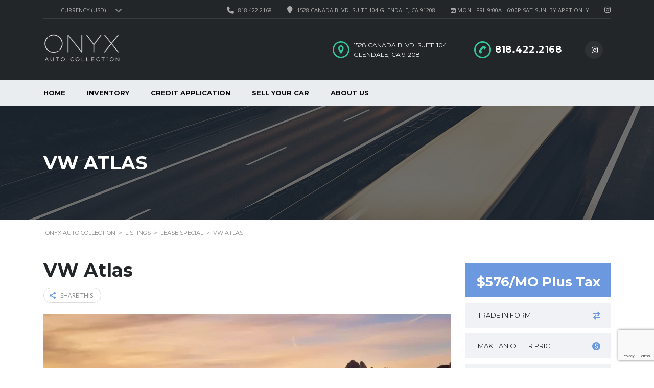

--- FILE ---
content_type: text/html; charset=UTF-8
request_url: https://onyxautocollection.com/listings/vw-atlas/
body_size: 17399
content:
<!DOCTYPE html>
<html lang="en-US" class="no-js">
<head>

	<meta charset="UTF-8">
	<meta name="viewport" content="width=device-width, initial-scale=1.0, user-scalable=no">
	<link rel="profile" href="http://gmpg.org/xfn/11">
	<link rel="pingback" href="https://onyxautocollection.com/xmlrpc.php">
	
	
        <meta property="og:title" content="VW Atlas">
        <meta property="og:image" content="https://onyxautocollection.com/wp-content/uploads/2024/04/vw_atlas_24.webp">
        <meta property="og:description" content="Down payment required, on approved credit. Pictured vehicle may not be exact car advertised, subject to availability. Conquest or loyalty rebates included. Please inquire for further details as lease programs change periodically and there may be a gap when pricing is updated.">
        <meta property="og:url" content="https://onyxautocollection.com/listings/vw-atlas/">
        <meta name="twitter:card" content="https://onyxautocollection.com/wp-content/uploads/2024/04/vw_atlas_24.webp">
        
	<title>VW Atlas &#8211; Onyx Auto Collection</title>
<meta name='robots' content='max-image-preview:large' />
	<style>img:is([sizes="auto" i], [sizes^="auto," i]) { contain-intrinsic-size: 3000px 1500px }</style>
	<link rel='dns-prefetch' href='//static.addtoany.com' />
<link rel='dns-prefetch' href='//maps.googleapis.com' />
<link rel='dns-prefetch' href='//fonts.googleapis.com' />
<link rel="alternate" type="application/rss+xml" title="Onyx Auto Collection &raquo; Feed" href="https://onyxautocollection.com/feed/" />
<link rel="alternate" type="application/rss+xml" title="Onyx Auto Collection &raquo; Comments Feed" href="https://onyxautocollection.com/comments/feed/" />
<link rel='stylesheet' id='stripe-main-styles-css' href='https://onyxautocollection.com/wp-content/mu-plugins/vendor/godaddy/mwc-core/assets/css/stripe-settings.css' type='text/css' media='all' />
<link rel='stylesheet' id='ctrumbowyg-css' href='https://onyxautocollection.com/wp-content/plugins/stm-motors-extends/nuxy/metaboxes/assets/vendors/trumbowyg/ctrumbowyg.css?ver=6.8.3' type='text/css' media='all' />
<link rel='stylesheet' id='color-trumbowyg-css' href='https://onyxautocollection.com/wp-content/plugins/stm-motors-extends/nuxy/metaboxes/assets/vendors/trumbowyg/color-trumbowyg.css?ver=6.8.3' type='text/css' media='all' />
<link rel='stylesheet' id='wp-block-library-css' href='https://onyxautocollection.com/wp-includes/css/dist/block-library/style.min.css?ver=6.8.3' type='text/css' media='all' />
<style id='classic-theme-styles-inline-css' type='text/css'>
/*! This file is auto-generated */
.wp-block-button__link{color:#fff;background-color:#32373c;border-radius:9999px;box-shadow:none;text-decoration:none;padding:calc(.667em + 2px) calc(1.333em + 2px);font-size:1.125em}.wp-block-file__button{background:#32373c;color:#fff;text-decoration:none}
</style>
<style id='global-styles-inline-css' type='text/css'>
:root{--wp--preset--aspect-ratio--square: 1;--wp--preset--aspect-ratio--4-3: 4/3;--wp--preset--aspect-ratio--3-4: 3/4;--wp--preset--aspect-ratio--3-2: 3/2;--wp--preset--aspect-ratio--2-3: 2/3;--wp--preset--aspect-ratio--16-9: 16/9;--wp--preset--aspect-ratio--9-16: 9/16;--wp--preset--color--black: #000000;--wp--preset--color--cyan-bluish-gray: #abb8c3;--wp--preset--color--white: #ffffff;--wp--preset--color--pale-pink: #f78da7;--wp--preset--color--vivid-red: #cf2e2e;--wp--preset--color--luminous-vivid-orange: #ff6900;--wp--preset--color--luminous-vivid-amber: #fcb900;--wp--preset--color--light-green-cyan: #7bdcb5;--wp--preset--color--vivid-green-cyan: #00d084;--wp--preset--color--pale-cyan-blue: #8ed1fc;--wp--preset--color--vivid-cyan-blue: #0693e3;--wp--preset--color--vivid-purple: #9b51e0;--wp--preset--gradient--vivid-cyan-blue-to-vivid-purple: linear-gradient(135deg,rgba(6,147,227,1) 0%,rgb(155,81,224) 100%);--wp--preset--gradient--light-green-cyan-to-vivid-green-cyan: linear-gradient(135deg,rgb(122,220,180) 0%,rgb(0,208,130) 100%);--wp--preset--gradient--luminous-vivid-amber-to-luminous-vivid-orange: linear-gradient(135deg,rgba(252,185,0,1) 0%,rgba(255,105,0,1) 100%);--wp--preset--gradient--luminous-vivid-orange-to-vivid-red: linear-gradient(135deg,rgba(255,105,0,1) 0%,rgb(207,46,46) 100%);--wp--preset--gradient--very-light-gray-to-cyan-bluish-gray: linear-gradient(135deg,rgb(238,238,238) 0%,rgb(169,184,195) 100%);--wp--preset--gradient--cool-to-warm-spectrum: linear-gradient(135deg,rgb(74,234,220) 0%,rgb(151,120,209) 20%,rgb(207,42,186) 40%,rgb(238,44,130) 60%,rgb(251,105,98) 80%,rgb(254,248,76) 100%);--wp--preset--gradient--blush-light-purple: linear-gradient(135deg,rgb(255,206,236) 0%,rgb(152,150,240) 100%);--wp--preset--gradient--blush-bordeaux: linear-gradient(135deg,rgb(254,205,165) 0%,rgb(254,45,45) 50%,rgb(107,0,62) 100%);--wp--preset--gradient--luminous-dusk: linear-gradient(135deg,rgb(255,203,112) 0%,rgb(199,81,192) 50%,rgb(65,88,208) 100%);--wp--preset--gradient--pale-ocean: linear-gradient(135deg,rgb(255,245,203) 0%,rgb(182,227,212) 50%,rgb(51,167,181) 100%);--wp--preset--gradient--electric-grass: linear-gradient(135deg,rgb(202,248,128) 0%,rgb(113,206,126) 100%);--wp--preset--gradient--midnight: linear-gradient(135deg,rgb(2,3,129) 0%,rgb(40,116,252) 100%);--wp--preset--font-size--small: 13px;--wp--preset--font-size--medium: 20px;--wp--preset--font-size--large: 36px;--wp--preset--font-size--x-large: 42px;--wp--preset--spacing--20: 0.44rem;--wp--preset--spacing--30: 0.67rem;--wp--preset--spacing--40: 1rem;--wp--preset--spacing--50: 1.5rem;--wp--preset--spacing--60: 2.25rem;--wp--preset--spacing--70: 3.38rem;--wp--preset--spacing--80: 5.06rem;--wp--preset--shadow--natural: 6px 6px 9px rgba(0, 0, 0, 0.2);--wp--preset--shadow--deep: 12px 12px 50px rgba(0, 0, 0, 0.4);--wp--preset--shadow--sharp: 6px 6px 0px rgba(0, 0, 0, 0.2);--wp--preset--shadow--outlined: 6px 6px 0px -3px rgba(255, 255, 255, 1), 6px 6px rgba(0, 0, 0, 1);--wp--preset--shadow--crisp: 6px 6px 0px rgba(0, 0, 0, 1);}:where(.is-layout-flex){gap: 0.5em;}:where(.is-layout-grid){gap: 0.5em;}body .is-layout-flex{display: flex;}.is-layout-flex{flex-wrap: wrap;align-items: center;}.is-layout-flex > :is(*, div){margin: 0;}body .is-layout-grid{display: grid;}.is-layout-grid > :is(*, div){margin: 0;}:where(.wp-block-columns.is-layout-flex){gap: 2em;}:where(.wp-block-columns.is-layout-grid){gap: 2em;}:where(.wp-block-post-template.is-layout-flex){gap: 1.25em;}:where(.wp-block-post-template.is-layout-grid){gap: 1.25em;}.has-black-color{color: var(--wp--preset--color--black) !important;}.has-cyan-bluish-gray-color{color: var(--wp--preset--color--cyan-bluish-gray) !important;}.has-white-color{color: var(--wp--preset--color--white) !important;}.has-pale-pink-color{color: var(--wp--preset--color--pale-pink) !important;}.has-vivid-red-color{color: var(--wp--preset--color--vivid-red) !important;}.has-luminous-vivid-orange-color{color: var(--wp--preset--color--luminous-vivid-orange) !important;}.has-luminous-vivid-amber-color{color: var(--wp--preset--color--luminous-vivid-amber) !important;}.has-light-green-cyan-color{color: var(--wp--preset--color--light-green-cyan) !important;}.has-vivid-green-cyan-color{color: var(--wp--preset--color--vivid-green-cyan) !important;}.has-pale-cyan-blue-color{color: var(--wp--preset--color--pale-cyan-blue) !important;}.has-vivid-cyan-blue-color{color: var(--wp--preset--color--vivid-cyan-blue) !important;}.has-vivid-purple-color{color: var(--wp--preset--color--vivid-purple) !important;}.has-black-background-color{background-color: var(--wp--preset--color--black) !important;}.has-cyan-bluish-gray-background-color{background-color: var(--wp--preset--color--cyan-bluish-gray) !important;}.has-white-background-color{background-color: var(--wp--preset--color--white) !important;}.has-pale-pink-background-color{background-color: var(--wp--preset--color--pale-pink) !important;}.has-vivid-red-background-color{background-color: var(--wp--preset--color--vivid-red) !important;}.has-luminous-vivid-orange-background-color{background-color: var(--wp--preset--color--luminous-vivid-orange) !important;}.has-luminous-vivid-amber-background-color{background-color: var(--wp--preset--color--luminous-vivid-amber) !important;}.has-light-green-cyan-background-color{background-color: var(--wp--preset--color--light-green-cyan) !important;}.has-vivid-green-cyan-background-color{background-color: var(--wp--preset--color--vivid-green-cyan) !important;}.has-pale-cyan-blue-background-color{background-color: var(--wp--preset--color--pale-cyan-blue) !important;}.has-vivid-cyan-blue-background-color{background-color: var(--wp--preset--color--vivid-cyan-blue) !important;}.has-vivid-purple-background-color{background-color: var(--wp--preset--color--vivid-purple) !important;}.has-black-border-color{border-color: var(--wp--preset--color--black) !important;}.has-cyan-bluish-gray-border-color{border-color: var(--wp--preset--color--cyan-bluish-gray) !important;}.has-white-border-color{border-color: var(--wp--preset--color--white) !important;}.has-pale-pink-border-color{border-color: var(--wp--preset--color--pale-pink) !important;}.has-vivid-red-border-color{border-color: var(--wp--preset--color--vivid-red) !important;}.has-luminous-vivid-orange-border-color{border-color: var(--wp--preset--color--luminous-vivid-orange) !important;}.has-luminous-vivid-amber-border-color{border-color: var(--wp--preset--color--luminous-vivid-amber) !important;}.has-light-green-cyan-border-color{border-color: var(--wp--preset--color--light-green-cyan) !important;}.has-vivid-green-cyan-border-color{border-color: var(--wp--preset--color--vivid-green-cyan) !important;}.has-pale-cyan-blue-border-color{border-color: var(--wp--preset--color--pale-cyan-blue) !important;}.has-vivid-cyan-blue-border-color{border-color: var(--wp--preset--color--vivid-cyan-blue) !important;}.has-vivid-purple-border-color{border-color: var(--wp--preset--color--vivid-purple) !important;}.has-vivid-cyan-blue-to-vivid-purple-gradient-background{background: var(--wp--preset--gradient--vivid-cyan-blue-to-vivid-purple) !important;}.has-light-green-cyan-to-vivid-green-cyan-gradient-background{background: var(--wp--preset--gradient--light-green-cyan-to-vivid-green-cyan) !important;}.has-luminous-vivid-amber-to-luminous-vivid-orange-gradient-background{background: var(--wp--preset--gradient--luminous-vivid-amber-to-luminous-vivid-orange) !important;}.has-luminous-vivid-orange-to-vivid-red-gradient-background{background: var(--wp--preset--gradient--luminous-vivid-orange-to-vivid-red) !important;}.has-very-light-gray-to-cyan-bluish-gray-gradient-background{background: var(--wp--preset--gradient--very-light-gray-to-cyan-bluish-gray) !important;}.has-cool-to-warm-spectrum-gradient-background{background: var(--wp--preset--gradient--cool-to-warm-spectrum) !important;}.has-blush-light-purple-gradient-background{background: var(--wp--preset--gradient--blush-light-purple) !important;}.has-blush-bordeaux-gradient-background{background: var(--wp--preset--gradient--blush-bordeaux) !important;}.has-luminous-dusk-gradient-background{background: var(--wp--preset--gradient--luminous-dusk) !important;}.has-pale-ocean-gradient-background{background: var(--wp--preset--gradient--pale-ocean) !important;}.has-electric-grass-gradient-background{background: var(--wp--preset--gradient--electric-grass) !important;}.has-midnight-gradient-background{background: var(--wp--preset--gradient--midnight) !important;}.has-small-font-size{font-size: var(--wp--preset--font-size--small) !important;}.has-medium-font-size{font-size: var(--wp--preset--font-size--medium) !important;}.has-large-font-size{font-size: var(--wp--preset--font-size--large) !important;}.has-x-large-font-size{font-size: var(--wp--preset--font-size--x-large) !important;}
:where(.wp-block-post-template.is-layout-flex){gap: 1.25em;}:where(.wp-block-post-template.is-layout-grid){gap: 1.25em;}
:where(.wp-block-columns.is-layout-flex){gap: 2em;}:where(.wp-block-columns.is-layout-grid){gap: 2em;}
:root :where(.wp-block-pullquote){font-size: 1.5em;line-height: 1.6;}
</style>
<link rel='stylesheet' id='contact-form-7-css' href='https://onyxautocollection.com/wp-content/plugins/contact-form-7/includes/css/styles.css?ver=6.1.4' type='text/css' media='all' />
<link rel='stylesheet' id='stm-vc_templates_color_scheme-css' href='https://onyxautocollection.com/wp-content/plugins/motors-wpbakery-widgets/assets/css/vc_templates_color_scheme.css?ver=6.8.3' type='text/css' media='all' />
<link rel='stylesheet' id='owl.carousel-css' href='https://onyxautocollection.com/wp-content/plugins/stm_vehicles_listing/assets/css/frontend/owl.carousel.css?ver=7.1.5' type='text/css' media='all' />
<link rel='stylesheet' id='light-gallery-css' href='https://onyxautocollection.com/wp-content/plugins/stm_vehicles_listing/assets/css/frontend/lightgallery.min.css?ver=7.1.5' type='text/css' media='all' />
<style id='woocommerce-inline-inline-css' type='text/css'>
.woocommerce form .form-row .required { visibility: visible; }
</style>
<link rel='stylesheet' id='wp-components-css' href='https://onyxautocollection.com/wp-includes/css/dist/components/style.min.css?ver=6.8.3' type='text/css' media='all' />
<link rel='stylesheet' id='godaddy-styles-css' href='https://onyxautocollection.com/wp-content/mu-plugins/vendor/wpex/godaddy-launch/includes/Dependencies/GoDaddy/Styles/build/latest.css?ver=2.0.2' type='text/css' media='all' />
<link rel='stylesheet' id='font-awesome-min-css' href='https://onyxautocollection.com/wp-content/plugins/stm-motors-extends/nuxy/metaboxes/assets/vendors/font-awesome.min.css?ver=1768378624' type='text/css' media='all' />
<link rel='stylesheet' id='stm-theme-default-icons-css' href='https://onyxautocollection.com/wp-content/themes/motors/assets/css/iconset-default.css?ver=5.6.4' type='text/css' media='all' />
<link rel='stylesheet' id='stm-theme-service-icons-css' href='https://onyxautocollection.com/wp-content/themes/motors/assets/css/iconset-service.css?ver=5.6.4' type='text/css' media='all' />
<link rel='stylesheet' id='stm-theme-boat-icons-css' href='https://onyxautocollection.com/wp-content/themes/motors/assets/css/iconset-boats.css?ver=5.6.4' type='text/css' media='all' />
<link rel='stylesheet' id='stm-theme-moto-icons-css' href='https://onyxautocollection.com/wp-content/themes/motors/assets/css/iconset-motorcycles.css?ver=5.6.4' type='text/css' media='all' />
<link rel='stylesheet' id='stm-theme-rental-icons-css' href='https://onyxautocollection.com/wp-content/themes/motors/assets/css/iconset-rental.css?ver=5.6.4' type='text/css' media='all' />
<link rel='stylesheet' id='stm-theme-magazine-icons-css' href='https://onyxautocollection.com/wp-content/themes/motors/assets/css/iconset-magazine.css?ver=5.6.4' type='text/css' media='all' />
<link rel='stylesheet' id='stm-theme-listing-two-icons-css' href='https://onyxautocollection.com/wp-content/themes/motors/assets/css/iconset-listing-two.css?ver=5.6.4' type='text/css' media='all' />
<link rel='stylesheet' id='stm-theme-auto-parts-icons-css' href='https://onyxautocollection.com/wp-content/themes/motors/assets/css/iconset-auto-parts.css?ver=5.6.4' type='text/css' media='all' />
<link rel='stylesheet' id='stm-theme-aircrafts-icons-css' href='https://onyxautocollection.com/wp-content/themes/motors/assets/css/iconset-aircrafts.css?ver=5.6.4' type='text/css' media='all' />
<link rel='stylesheet' id='stm_default_google_font-css' href='https://fonts.googleapis.com/css?family=Open+Sans%3A300%2C300italic%2Cregular%2Citalic%2C600%2C600italic%2C700%2C700italic%2C800%2C800italic%7CMontserrat%3A100%2C100italic%2C200%2C200italic%2C300%2C300italic%2Cregular%2Citalic%2C500%2C500italic%2C600%2C600italic%2C700%2C700italic%2C800%2C800italic%2C900%2C900italic&#038;subset=latin%2Clatin-ext&#038;ver=5.6.4' type='text/css' media='all' />
<link rel='stylesheet' id='stm-jquery-ui-css-css' href='https://onyxautocollection.com/wp-content/themes/motors/assets/css/jquery-ui.css?ver=5.6.4' type='text/css' media='all' />
<link rel='stylesheet' id='stmselect2-css' href='https://onyxautocollection.com/wp-content/themes/motors/assets/css/select2.min.css?ver=5.6.4' type='text/css' media='all' />
<link rel='stylesheet' id='bootstrap-css' href='https://onyxautocollection.com/wp-content/themes/motors/assets/css/bootstrap/main.css?ver=5.6.4' type='text/css' media='all' />
<link rel='stylesheet' id='stm-skin-custom-css' href='https://onyxautocollection.com/wp-content/uploads/stm_uploads/skin-custom.css?ver=54' type='text/css' media='all' />
<link rel='stylesheet' id='stm-theme-style-animation-css' href='https://onyxautocollection.com/wp-content/themes/motors/assets/css/animation.css?ver=5.6.4' type='text/css' media='all' />
<link rel='stylesheet' id='stm-theme-style-css' href='https://onyxautocollection.com/wp-content/themes/motors/style.css?ver=5.6.4' type='text/css' media='all' />
<style id='stm-theme-style-inline-css' type='text/css'>

			:root{
				--motors-default-base-color: #cc6119;
				--motors-default-secondary-color: #6c98e1;
				--motors-base-color: #34c99a;
				--motors-secondary-color: #6c98e0;
			}
		
</style>
<link rel='stylesheet' id='stm-wpcfto-styles-css' href='https://onyxautocollection.com/wp-content/uploads/stm_uploads/wpcfto-generate.css?ver=64' type='text/css' media='all' />
<link rel='stylesheet' id='addtoany-css' href='https://onyxautocollection.com/wp-content/plugins/add-to-any/addtoany.min.css?ver=1.16' type='text/css' media='all' />
<script type="text/javascript" src="https://onyxautocollection.com/wp-includes/js/jquery/jquery.min.js?ver=3.7.1" id="jquery-core-js"></script>
<script type="text/javascript" src="https://onyxautocollection.com/wp-includes/js/jquery/jquery-migrate.min.js?ver=3.4.1" id="jquery-migrate-js"></script>
<script type="text/javascript" id="addtoany-core-js-before">
/* <![CDATA[ */
window.a2a_config=window.a2a_config||{};a2a_config.callbacks=[];a2a_config.overlays=[];a2a_config.templates={};
/* ]]> */
</script>
<script type="text/javascript" defer src="https://static.addtoany.com/menu/page.js" id="addtoany-core-js"></script>
<script type="text/javascript" defer src="https://onyxautocollection.com/wp-content/plugins/add-to-any/addtoany.min.js?ver=1.1" id="addtoany-jquery-js"></script>
<script type="text/javascript" src="https://onyxautocollection.com/wp-content/plugins/woocommerce/assets/js/jquery-blockui/jquery.blockUI.min.js?ver=2.7.0-wc.10.4.3" id="wc-jquery-blockui-js" data-wp-strategy="defer"></script>
<script type="text/javascript" id="wc-add-to-cart-js-extra">
/* <![CDATA[ */
var wc_add_to_cart_params = {"ajax_url":"\/wp-admin\/admin-ajax.php","wc_ajax_url":"\/?wc-ajax=%%endpoint%%","i18n_view_cart":"View cart","cart_url":"https:\/\/onyxautocollection.com\/cart\/","is_cart":"","cart_redirect_after_add":"no"};
/* ]]> */
</script>
<script type="text/javascript" src="https://onyxautocollection.com/wp-content/plugins/woocommerce/assets/js/frontend/add-to-cart.min.js?ver=10.4.3" id="wc-add-to-cart-js" data-wp-strategy="defer"></script>
<script type="text/javascript" src="https://onyxautocollection.com/wp-content/plugins/woocommerce/assets/js/js-cookie/js.cookie.min.js?ver=2.1.4-wc.10.4.3" id="wc-js-cookie-js" defer="defer" data-wp-strategy="defer"></script>
<script type="text/javascript" id="woocommerce-js-extra">
/* <![CDATA[ */
var woocommerce_params = {"ajax_url":"\/wp-admin\/admin-ajax.php","wc_ajax_url":"\/?wc-ajax=%%endpoint%%","i18n_password_show":"Show password","i18n_password_hide":"Hide password"};
/* ]]> */
</script>
<script type="text/javascript" src="https://onyxautocollection.com/wp-content/plugins/woocommerce/assets/js/frontend/woocommerce.min.js?ver=10.4.3" id="woocommerce-js" defer="defer" data-wp-strategy="defer"></script>
<script type="text/javascript" src="https://onyxautocollection.com/wp-content/plugins/js_composer/assets/js/vendors/woocommerce-add-to-cart.js?ver=7.4" id="vc_woocommerce-add-to-cart-js-js"></script>
<script type="text/javascript" src="https://onyxautocollection.com/wp-content/themes/motors/assets/js/classie.js?ver=5.6.4" id="stm-classie-js"></script>
<script></script><link rel="https://api.w.org/" href="https://onyxautocollection.com/wp-json/" /><link rel="EditURI" type="application/rsd+xml" title="RSD" href="https://onyxautocollection.com/xmlrpc.php?rsd" />
<meta name="generator" content="WordPress 6.8.3" />
<meta name="generator" content="WooCommerce 10.4.3" />
<link rel="canonical" href="https://onyxautocollection.com/listings/vw-atlas/" />
<link rel='shortlink' href='https://onyxautocollection.com/?p=2312' />
<link rel="alternate" title="oEmbed (JSON)" type="application/json+oembed" href="https://onyxautocollection.com/wp-json/oembed/1.0/embed?url=https%3A%2F%2Fonyxautocollection.com%2Flistings%2Fvw-atlas%2F" />
<link rel="alternate" title="oEmbed (XML)" type="text/xml+oembed" href="https://onyxautocollection.com/wp-json/oembed/1.0/embed?url=https%3A%2F%2Fonyxautocollection.com%2Flistings%2Fvw-atlas%2F&#038;format=xml" />
		<script type="text/javascript">
			var stm_lang_code = 'en';
						var ajaxurl = 'https://onyxautocollection.com/wp-admin/admin-ajax.php';
			var stm_site_blog_id = "1";
			var stm_added_to_compare_text = "Added to compare";
			var stm_removed_from_compare_text = "was removed from compare";

						var stm_already_added_to_compare_text = "You have already added 3 cars";
					</script>
			<script type="text/javascript">
		var stm_wpcfto_ajaxurl = 'https://onyxautocollection.com/wp-admin/admin-ajax.php';
	</script>

	<style>
		.vue_is_disabled {
			display: none;
		}
	</style>
		<script>
		var stm_wpcfto_nonces = {"wpcfto_save_settings":"23c6206bb9","get_image_url":"f6befadf41","wpcfto_upload_file":"404454d300","wpcfto_search_posts":"6a57615d54"};
	</script>
		<noscript><style>.woocommerce-product-gallery{ opacity: 1 !important; }</style></noscript>
	<meta name="generator" content="Powered by WPBakery Page Builder - drag and drop page builder for WordPress."/>
<meta name="generator" content="Powered by Slider Revolution 6.7.31 - responsive, Mobile-Friendly Slider Plugin for WordPress with comfortable drag and drop interface." />
<link rel="icon" href="https://onyxautocollection.com/wp-content/uploads/2024/03/cropped-ONYX-003_-300x225-1-32x32.png" sizes="32x32" />
<link rel="icon" href="https://onyxautocollection.com/wp-content/uploads/2024/03/cropped-ONYX-003_-300x225-1-192x192.png" sizes="192x192" />
<link rel="apple-touch-icon" href="https://onyxautocollection.com/wp-content/uploads/2024/03/cropped-ONYX-003_-300x225-1-180x180.png" />
<meta name="msapplication-TileImage" content="https://onyxautocollection.com/wp-content/uploads/2024/03/cropped-ONYX-003_-300x225-1-270x270.png" />
<script>function setREVStartSize(e){
			//window.requestAnimationFrame(function() {
				window.RSIW = window.RSIW===undefined ? window.innerWidth : window.RSIW;
				window.RSIH = window.RSIH===undefined ? window.innerHeight : window.RSIH;
				try {
					var pw = document.getElementById(e.c).parentNode.offsetWidth,
						newh;
					pw = pw===0 || isNaN(pw) || (e.l=="fullwidth" || e.layout=="fullwidth") ? window.RSIW : pw;
					e.tabw = e.tabw===undefined ? 0 : parseInt(e.tabw);
					e.thumbw = e.thumbw===undefined ? 0 : parseInt(e.thumbw);
					e.tabh = e.tabh===undefined ? 0 : parseInt(e.tabh);
					e.thumbh = e.thumbh===undefined ? 0 : parseInt(e.thumbh);
					e.tabhide = e.tabhide===undefined ? 0 : parseInt(e.tabhide);
					e.thumbhide = e.thumbhide===undefined ? 0 : parseInt(e.thumbhide);
					e.mh = e.mh===undefined || e.mh=="" || e.mh==="auto" ? 0 : parseInt(e.mh,0);
					if(e.layout==="fullscreen" || e.l==="fullscreen")
						newh = Math.max(e.mh,window.RSIH);
					else{
						e.gw = Array.isArray(e.gw) ? e.gw : [e.gw];
						for (var i in e.rl) if (e.gw[i]===undefined || e.gw[i]===0) e.gw[i] = e.gw[i-1];
						e.gh = e.el===undefined || e.el==="" || (Array.isArray(e.el) && e.el.length==0)? e.gh : e.el;
						e.gh = Array.isArray(e.gh) ? e.gh : [e.gh];
						for (var i in e.rl) if (e.gh[i]===undefined || e.gh[i]===0) e.gh[i] = e.gh[i-1];
											
						var nl = new Array(e.rl.length),
							ix = 0,
							sl;
						e.tabw = e.tabhide>=pw ? 0 : e.tabw;
						e.thumbw = e.thumbhide>=pw ? 0 : e.thumbw;
						e.tabh = e.tabhide>=pw ? 0 : e.tabh;
						e.thumbh = e.thumbhide>=pw ? 0 : e.thumbh;
						for (var i in e.rl) nl[i] = e.rl[i]<window.RSIW ? 0 : e.rl[i];
						sl = nl[0];
						for (var i in nl) if (sl>nl[i] && nl[i]>0) { sl = nl[i]; ix=i;}
						var m = pw>(e.gw[ix]+e.tabw+e.thumbw) ? 1 : (pw-(e.tabw+e.thumbw)) / (e.gw[ix]);
						newh =  (e.gh[ix] * m) + (e.tabh + e.thumbh);
					}
					var el = document.getElementById(e.c);
					if (el!==null && el) el.style.height = newh+"px";
					el = document.getElementById(e.c+"_wrapper");
					if (el!==null && el) {
						el.style.height = newh+"px";
						el.style.display = "block";
					}
				} catch(e){
					console.log("Failure at Presize of Slider:" + e)
				}
			//});
		  };</script>
		<style type="text/css" id="wp-custom-css">
			.instagram i {
  color: #fff;
  margin-top: 10px;
  font-size: 18px;
}.instagram a i:hover {
  color: #34c99a;
  transition: all 0.5s;
}

.stm-list-duty.heading-font {
  color: #fff;
}
.header-main-phone .phone-number.heading-font { position: relative; top: 7px; }
#onyx_auto_background_image .icon-box-bottom-triangle { display: none; }
#onyx_auto_background_image { background-attachment: inherit; background-position: center !important; background-repeat: no-repeat !important; background-size: cover !important; }
.site-logo img { max-width: 150px; }
.logo-main h1 { display: none !important; }
.site-logo { float: left; }
 @media only screen and (max-width: 767px) {
.header-main .logo-main { width: 48%; margin-top: 12px; float: right !important; }
.home .rs-parallax-wrap.rs-layer-hidden { display: block !important; }
#slider-3-slide-6-layer-17 { font-size: 10px !important; margin-top: -18px !important; left: 80px !important; }
#slider-3-slide-6-layer-13 { font-size: 35px !important; margin-top: -8px !important; left: 66px !important; }
#slider-3-slide-6-layer-15 { font-size: 30px !important; margin-top: 22px !important; left: 35px !important; }
#slider-3-slide-6-layer-11 { font-size: 10px !important; margin-top: 80px !important; line-height: 11px !important; left: 80px !important; }
.rs-parallax-wrap #slider-3-slide-6-layer-12 { left: 195px !important; font-size: 29px !important; margin-top: 12px !important; }
#slider-3-slide-6-layer-10 { margin-top: 108px !important; left: 137px !important; font-size: 12px !important; }
#slider-3-slide-6-layer-16 { margin-top: 24px !important; left: 68px !important; font-size: 13px !important; position: relative; }
#slider-3-slide-6-layer-14 { top: 20px !important; left: 65px !important; }
#slider-3-slide-6-layer-10 { left: 137px !important; font-size: 12px !important; position: relative; top: 2px !important; }
#slider-3-slide-5-layer-5 { font-size: 11px !important; line-height: 8px !important; margin-top: 30px !important; }
#slider-3-slide-5-layer-4 { margin-top: 145px !important; font-size: 8px !important; line-height: 7px !important; }
#slider-3-slide-5-layer-3 { font-size: 14px !important; left: 37px !important; margin-top: 116px !important; }
#slider-3-slide-5-layer-2 { font-size: 40px !important; left: 116px !important; margin-top: 78px !important; }
#slider-3-slide-5-layer-1 { font-size: 32px !important; left: 260px !important; margin-top: 95px !important; position: relative; top: 5px !important; }
#slider-3-slide-5-layer-0 { margin-top: 66px !important; font-size: 41px !important; }
.home .white { font-size: 20px !important; margin-left: 265px !important; position: relative; top: 40px !important; }
#slider-3-slide-6-layer-8 { width: 210px !important; height: 197px !important; right: -18% !important; top: 19px !important; }
}
@media only screen and (min-width: 768px) and (max-width:820px) {
.header-main .logo-main { width: 48%; margin-top: 12px; float: right !important; }
}
		</style>
		<noscript><style> .wpb_animate_when_almost_visible { opacity: 1; }</style></noscript></head>

<body class="wp-singular listings-template-default single single-listings postid-2312 wp-custom-logo wp-theme-motors theme-motors woocommerce-no-js stm-macintosh stm-template-car_dealer stm-user-not-logged-in header_remove_compare header_remove_cart stm-layout-header-car_dealer has-breadcrumb_navxt single_builder_none wpb-js-composer js-comp-ver-7.4 vc_responsive"  ontouchstart="">
<div id="wrapper">
	<div id="top-bar" class="">
		<div class="container">

						<div class="clearfix top-bar-wrapper">
				<!--LANGS-->
																	<div class="pull-left currency-switcher"><div class='stm-multiple-currency-wrap'><select data-translate='Currency (%s)' data-class='stm-multi-currency' name='stm-multi-currency'><option value='$-1'>Currency (USD)</option><option value='€-0.7'>Euro</option><option value='£-0.9'>GBP</option></select></div></div>				<!-- Header Top bar Login -->
				
								<!-- Header top bar Socials -->
									<div class="pull-right top-bar-socials">
						<div class="header-top-bar-socs">
							<ul class="clearfix">
																	<li>
										<a href="https://www.instagram.com/driveonyx" target="_blank">
											<i class="fab fa-instagram"></i>
										</a>
									</li>
															</ul>
						</div>
					</div>
										<div class="pull-right xs-pull-left top-bar-info-wrap">
						<ul class="top-bar-info clearfix">
															<li 
								><i class="far fa-fa fa-calendar-check  "></i> Mon - Fri: 9:00A - 6:00P Sat-Sun: By Appt Only</li>
																														<li 
								>
									<span id="top-bar-address" class="fancy-iframe" data-iframe="true"
										data-src="">
										<i class="fas fa-map-marker "></i> 1528 Canada Blvd. Suite 104 Glendale, CA 91208									</span>
								</li>
																						<li class="stm-phone-number"><i class="fas fa-phone "></i>									<a href="tel:818.422.2168"> 818.422.2168</a>
								</li>
													</ul>
					</div>
				
			</div>
		</div>
	</div>

				<div id="header">
				
<div class="header-main ">
	<div class="container">
		<div class="clearfix">
			<!--Logo-->
                <div class="site-logo">
        <a href="https://onyxautocollection.com/" class="custom-logo-link" rel="home"><img width="360" height="140" src="https://onyxautocollection.com/wp-content/uploads/2024/03/ONYX-0032.png" class="custom-logo" alt="Onyx Auto Collection" decoding="async" fetchpriority="high" srcset="https://onyxautocollection.com/wp-content/uploads/2024/03/ONYX-0032.png 360w, https://onyxautocollection.com/wp-content/uploads/2024/03/ONYX-0032-300x117.png 300w, https://onyxautocollection.com/wp-content/uploads/2024/03/ONYX-0032-255x99.png 255w, https://onyxautocollection.com/wp-content/uploads/2024/03/ONYX-0032-280x109.png 280w, https://onyxautocollection.com/wp-content/uploads/2024/03/ONYX-0032-350x136.png 350w, https://onyxautocollection.com/wp-content/uploads/2024/03/ONYX-0032-327x127.png 327w" sizes="(max-width: 360px) 100vw, 360px" /></a>    </div>

			<div class="logo-main  " style="">
									<a class="blogname" href="https://onyxautocollection.com/"
						title="Home">
						<h1>Onyx Auto Collection</h1>
					</a>
										<div class="mobile-contacts-trigger visible-sm visible-xs">
						<i class="stm-icon-phone-o"></i>
						<i class="stm-icon-close-times"></i>
					</div>
					
				<div class="mobile-menu-trigger visible-sm visible-xs">
					<span></span>
					<span></span>
					<span></span>
				</div>
			</div>

						<div class="top-info-wrap">
				<div class="header-top-info">
					<div class="clearfix">
						<!-- Header top bar Socials -->
													<div class="pull-right">
								<div class="header-main-socs">
									<ul class="clearfix">
																					<li>
												<a href="https://www.instagram.com/driveonyx" target="_blank">
													<i class="fab fa-instagram"></i>
												</a>
											</li>
																			</ul>
								</div>
							</div>
						
												<!--Header main phone-->
													<div class="pull-right">
								<div class="header-main-phone heading-font">
									<i class="stm-icon-phone "></i>									<div class="phone">
																				<span class="phone-number heading-font">
											<a href="tel:818.422.2168">
												818.422.2168											</a>
										</span>
									</div>
								</div>
							</div>
												<!--Header address-->
													<div class="pull-right">
								<div class="header-address">
									<i class="stm-icon-pin "></i>									<div class="address">
																					<span class="heading-font">
												1528 Canada Blvd. Suite 104 Glendale, CA 91208											</span>
																														</div>
								</div>
							</div>
											</div> <!--clearfix-->
				</div> <!--header-top-info-->
			</div> <!-- Top info wrap -->
		</div> <!--clearfix-->
	</div> <!--container-->
</div> <!--header-main-->

<div id="header-nav-holder" class="hidden-sm hidden-xs">
	<div class="header-nav header-nav-default header-nav-fixed">
		<div class="container">
			<div class="header-help-bar-trigger">
				<i class="fas fa-chevron-down"></i>
			</div>
			<div class="header-help-bar">
				<ul>
																													</ul>
			</div>
			<div class="main-menu">
				<ul class="header-menu clearfix" style="">
					<li id="menu-item-1486" class="menu-item menu-item-type-custom menu-item-object-custom menu-item-1486"><a href="/">Home</a></li>
<li id="menu-item-1494" class="menu-item menu-item-type-custom menu-item-object-custom menu-item-has-children menu-item-1494"><a href="#">Inventory</a>
<ul class="sub-menu">
	<li id="menu-item-2088" class="menu-item menu-item-type-custom menu-item-object-custom menu-item-2088"><a href="https://onyxautocollection.com/inventory/?condition=lease-special">Lease Specials</a></li>
	<li id="menu-item-2089" class="menu-item menu-item-type-custom menu-item-object-custom menu-item-2089"><a href="https://onyxautocollection.com/inventory/?condition=used-cars">Pre-Owned</a></li>
	<li id="menu-item-1620" class="menu-item menu-item-type-post_type menu-item-object-page menu-item-1620"><a href="https://onyxautocollection.com/sold-inventory/">Sold Inventory</a></li>
</ul>
</li>
<li id="menu-item-1747" class="menu-item menu-item-type-post_type menu-item-object-page menu-item-1747"><a href="https://onyxautocollection.com/1745-2/">Credit Application</a></li>
<li id="menu-item-1510" class="menu-item menu-item-type-post_type menu-item-object-page menu-item-1510"><a href="https://onyxautocollection.com/sell-a-car/">Sell Your Car</a></li>
<li id="menu-item-1605" class="menu-item menu-item-type-post_type menu-item-object-page menu-item-has-children menu-item-1605"><a href="https://onyxautocollection.com/about-us/">About Us</a>
<ul class="sub-menu">
	<li id="menu-item-1611" class="menu-item menu-item-type-post_type menu-item-object-page menu-item-1611"><a href="https://onyxautocollection.com/contact-us/">Contact</a></li>
</ul>
</li>
				</ul>
			</div>
		</div>
	</div>
</div>
				</div> <!-- id header -->
				
						<div id="main">
		<div class="entry-header left small_title_box" style="">
		<div class="container">
			<div class="entry-title">
				<h2 class="h1" style="">
				VW Atlas			</h2>
								</div>
	</div>
	</div>

	<!-- Breads -->
			<div class="stm_breadcrumbs_unit heading-font ">
				<div class="container">
					<div class="navxtBreads">
						<span property="itemListElement" typeof="ListItem"><a property="item" typeof="WebPage" title="Go to Onyx Auto Collection." href="https://onyxautocollection.com" class="home" ><span property="name">Onyx Auto Collection</span></a><meta property="position" content="1"></span> &gt; <span property="itemListElement" typeof="ListItem"><a property="item" typeof="WebPage" title="Go to Listings." href="https://onyxautocollection.com/listings/" class="archive post-listings-archive" ><span property="name">Listings</span></a><meta property="position" content="2"></span> &gt; <span property="itemListElement" typeof="ListItem"><a property="item" typeof="WebPage" title="Go to the Lease Special Condition archives." href="https://onyxautocollection.com/?taxonomy=condition&#038;term=lease-special" class="taxonomy condition" ><span property="name">Lease Special</span></a><meta property="position" content="3"></span> &gt; <span property="itemListElement" typeof="ListItem"><span property="name" class="post post-listings current-item">VW Atlas</span><meta property="url" content="https://onyxautocollection.com/listings/vw-atlas/"><meta property="position" content="4"></span>					</div>
									</div>
			</div>
			
		<div class="stm-single-car-page single-listings-template">
			
			<div class="container">
				<div class="row">

	<div class="col-md-9 col-sm-12 col-xs-12">

		<div class="stm-single-car-content">
			<h1 class="title h2">VW Atlas</h1>

			<!--Actions-->
			<div class="single-car-actions">
	<ul class="list-unstyled clearfix">
		
		<!--Stock num-->
		
		<!--Schedule-->
		
		<!--Compare-->
		
		<!--PDF-->
							

		<!--Share-->
					<li class="stm-shareble">

				<a
					href="#"
					class="car-action-unit stm-share"
					title="Share this"
					download>
					<i class="stm-icon-share"></i>
					<span>Share this</span>
				</a>

								<div class="stm-a2a-popup">
					<div class="addtoany_shortcode"><div class="a2a_kit a2a_kit_size_32 addtoany_list" data-a2a-url="https://onyxautocollection.com/listings/vw-atlas/" data-a2a-title="VW Atlas"><a class="a2a_button_facebook" href="https://www.addtoany.com/add_to/facebook?linkurl=https%3A%2F%2Fonyxautocollection.com%2Flistings%2Fvw-atlas%2F&amp;linkname=VW%20Atlas" title="Facebook" rel="nofollow noopener" target="_blank"></a><a class="a2a_button_mastodon" href="https://www.addtoany.com/add_to/mastodon?linkurl=https%3A%2F%2Fonyxautocollection.com%2Flistings%2Fvw-atlas%2F&amp;linkname=VW%20Atlas" title="Mastodon" rel="nofollow noopener" target="_blank"></a><a class="a2a_button_email" href="https://www.addtoany.com/add_to/email?linkurl=https%3A%2F%2Fonyxautocollection.com%2Flistings%2Fvw-atlas%2F&amp;linkname=VW%20Atlas" title="Email" rel="nofollow noopener" target="_blank"></a><a class="a2a_dd addtoany_share_save addtoany_share" href="https://www.addtoany.com/share"></a></div></div>				</div>
							</li>
		
		<!--Print button-->
		
		
		
	</ul>
</div>

			<!--Gallery-->
			


<div class="stm-car-carousels">

	<!--New badge with videos-->
		
	
	<div class="stm-big-car-gallery owl-carousel">

					<div class="stm-single-image" data-id="big-image-2313">
				<a href="https://onyxautocollection.com/wp-content/uploads/2024/04/vw_atlas_24.webp" class="stm_fancybox" rel="stm-car-gallery">
					<img width="798" height="466" src="https://onyxautocollection.com/wp-content/uploads/2024/04/vw_atlas_24-798x466.webp" class="img-responsive wp-post-image" alt="" decoding="async" />				</a>
			</div>
				
			<div class="stm-single-image" data-id="big-image">
					<img src="https://onyxautocollection.com/wp-content/themes/motors/assets/images/plchldr350.png" class="img-responsive" alt="Placeholder"/>
			</div>
		
		
		
		
		
		
	</div>

			<div class="stm-thumbs-car-gallery owl-carousel">

							<div class="stm-single-image" id="big-image-2313">
					<img width="255" height="162" src="https://onyxautocollection.com/wp-content/uploads/2024/04/vw_atlas_24-255x162.webp" class="img-responsive wp-post-image" alt="" decoding="async" srcset="https://onyxautocollection.com/wp-content/uploads/2024/04/vw_atlas_24-255x162.webp 255w, https://onyxautocollection.com/wp-content/uploads/2024/04/vw_atlas_24-300x191.webp 300w, https://onyxautocollection.com/wp-content/uploads/2024/04/vw_atlas_24-1024x652.webp 1024w, https://onyxautocollection.com/wp-content/uploads/2024/04/vw_atlas_24-380x240.webp 380w, https://onyxautocollection.com/wp-content/uploads/2024/04/vw_atlas_24-510x325.webp 510w, https://onyxautocollection.com/wp-content/uploads/2024/04/vw_atlas_24-280x178.webp 280w, https://onyxautocollection.com/wp-content/uploads/2024/04/vw_atlas_24-560x357.webp 560w, https://onyxautocollection.com/wp-content/uploads/2024/04/vw_atlas_24-350x223.webp 350w, https://onyxautocollection.com/wp-content/uploads/2024/04/vw_atlas_24-700x446.webp 700w, https://onyxautocollection.com/wp-content/uploads/2024/04/vw_atlas_24-398x253.webp 398w, https://onyxautocollection.com/wp-content/uploads/2024/04/vw_atlas_24-796x507.webp 796w, https://onyxautocollection.com/wp-content/uploads/2024/04/vw_atlas_24-327x208.webp 327w, https://onyxautocollection.com/wp-content/uploads/2024/04/vw_atlas_24-266x169.webp 266w, https://onyxautocollection.com/wp-content/uploads/2024/04/vw_atlas_24-600x382.webp 600w, https://onyxautocollection.com/wp-content/uploads/2024/04/vw_atlas_24.webp 1200w" sizes="(max-width: 255px) 100vw, 255px" />				</div>
			
			
			
			
		</div>
	</div>


<!--Enable carousel-->
<script>
jQuery(document).ready(function ($) {
	var big = jQuery('.stm-big-car-gallery');
	var small = jQuery('.stm-thumbs-car-gallery');
	var flag = false;
	var duration = 800;

	var owlRtl = false;
	if (jQuery('body').hasClass('rtl')) {
		owlRtl = true;
	}

	big
		.owlCarousel({
			rtl: owlRtl,
			items: 1,
			smartSpeed: 800,
			dots: false,
			nav: false,
			margin: 0,
			autoplay: false,
			loop: false,
			responsiveRefreshRate: 1000
		})
		.on('changed.owl.carousel', function (e) {
			jQuery('.stm-thumbs-car-gallery .owl-item').removeClass('current');
			jQuery('.stm-thumbs-car-gallery .owl-item').eq(e.item.index).addClass('current');
			if (!flag) {
				flag = true;
				small.trigger('to.owl.carousel', [e.item.index, duration, true]);
				flag = false;
			}
		});

	small
		.owlCarousel({
			rtl: owlRtl,
			items: 5,
			smartSpeed: 800,
			dots: false,
			margin: 22,
			autoplay: false,
			nav: true,
			navElement: 'div',
			loop: false,
			navText: [],
			responsiveRefreshRate: 1000,
			responsive: {
				0: {
					items: 2
				},
				500: {
					items: 4
				},
				768: {
					items: 5
				},
				1000: {
					items: 5
				}
			}
		})
		.on('click', '.owl-item', function (event) {
			big.trigger('to.owl.carousel', [jQuery(this).index(), 400, true]);
		});

	if (jQuery('.stm-thumbs-car-gallery .stm-single-image').length < 6) {
		jQuery('.stm-single-car-page .owl-controls').hide();
		jQuery('.stm-thumbs-car-gallery').css({'margin-top': '22px'});
	}

	jQuery('.stm-big-car-gallery .owl-dots').remove();
	jQuery('.stm-big-car-gallery .owl-nav').remove();

	jQuery('.stm-thumbs-car-gallery .owl-nav .owl-prev').on('click', function (e) {
		big.trigger('prev.owl.carousel');
	});

	jQuery('.stm-thumbs-car-gallery .owl-nav .owl-next').on('click', function (e) {
		big.trigger('next.owl.carousel');
	});
})
</script>

			<!--Car Gurus if is style BANNER-->
			<p>Down payment required, on approved credit.</p>
<p>Pictured vehicle may not be exact car advertised, subject to availability. Conquest or loyalty rebates included. Please inquire for further details as lease programs change periodically and there may be a gap when pricing is updated.</p>
		</div>
	</div>

	<div class="col-md-3 col-sm-12 col-xs-12">
		<div class="stm-single-car-side">
			
	
	<div class="single-car-prices">
		<div class="single-regular-price text-center">
			<span class="h3">$576/MO Plus Tax</span>
		</div>
	</div>

	
	
		<div class="stm-car_dealer-buttons heading-font">

							<a href="#trade-in" data-toggle="modal" data-target="#trade-in">
					Trade in form					<i class="stm-moto-icon-trade"></i>
				</a>
			
							<a href="#trade-offer" data-toggle="modal" data-target="#trade-offer">
					Make an offer price					<i class="stm-moto-icon-cash"></i>
				</a>
			
		</div>

	<div class="single-car-data">
				
		<table>
										<tr>
								<td class="t-label">Body</td>
																										<td class="t-value h6">SUV</td>
															</tr>
																															<tr>
								<td class="t-label">Fuel type</td>
																										<td class="t-value h6">Gasoline</td>
															</tr>
																																								<tr>
								<td class="t-label">Transmission</td>
																										<td class="t-value h6">Automatic</td>
															</tr>
																						<tr>
								<td class="t-label">Drive</td>
																										<td class="t-value h6">RWD</td>
															</tr>
																						<tr>
								<td class="t-label">Exterior Color</td>
																										<td class="t-value h6">Deep Blue Pearl, Midnight Silver Metallic, Obsidian Black Metallic, Pearl White, Red Multi-Coat, Silver Metallic, Solid Black, Solid White, Titanium Metallic</td>
															</tr>
																						<tr>
								<td class="t-label">Interior Color</td>
																										<td class="t-value h6">Beige, Brown, Grey, Jet Black, Jet Red, Multi-pattern</td>
															</tr>
																		
			<!--VIN NUMBER-->
					</table>
	</div>


		</div>
	</div>
</div>
			</div> <!-- container -->

		</div> <!--single car page-->

		</div> <!--main-->
</div> <!--wrapper-->
	<footer id="footer">
					<div id="footer-main">
			<div class="footer_widgets_wrapper less_4">
				<div class="container">
					<div class="widgets cols_4 clearfix">
						<aside id="text-1" class="widget widget_text"><div class="widget-wrapper"><div class="widget-title"><h6>Photo Gallery</h6></div>			<div class="textwidget"><p><span aria-hidden="true">        <div
            class="spotlight-instagram-feed"
            data-feed-var="f4569f47"
            data-analytics="0"
            data-instance="2312"
        >
        </div>
        <input type="hidden" id="sli__f__f4569f47" data-json='{&quot;useCase&quot;:&quot;accounts&quot;,&quot;template&quot;:&quot;row&quot;,&quot;layout&quot;:&quot;grid&quot;,&quot;numColumns&quot;:{&quot;desktop&quot;:3,&quot;phone&quot;:3,&quot;tablet&quot;:5},&quot;highlightFreq&quot;:{&quot;desktop&quot;:7},&quot;sliderNumScrollPosts&quot;:{&quot;desktop&quot;:1},&quot;sliderInfinite&quot;:true,&quot;sliderLoop&quot;:false,&quot;sliderArrowPos&quot;:{&quot;desktop&quot;:&quot;inside&quot;},&quot;sliderArrowSize&quot;:{&quot;desktop&quot;:20},&quot;sliderArrowColor&quot;:{&quot;r&quot;:255,&quot;b&quot;:255,&quot;g&quot;:255,&quot;a&quot;:1},&quot;sliderArrowBgColor&quot;:{&quot;r&quot;:0,&quot;b&quot;:0,&quot;g&quot;:0,&quot;a&quot;:0.8},&quot;sliderAutoScroll&quot;:false,&quot;sliderAutoInterval&quot;:3,&quot;postOrder&quot;:&quot;date_desc&quot;,&quot;numPosts&quot;:{&quot;desktop&quot;:3,&quot;phone&quot;:3,&quot;tablet&quot;:5},&quot;linkBehavior&quot;:{&quot;desktop&quot;:&quot;lightbox&quot;},&quot;feedWidth&quot;:{&quot;desktop&quot;:0},&quot;feedHeight&quot;:{&quot;desktop&quot;:0},&quot;feedPadding&quot;:{&quot;desktop&quot;:0,&quot;tablet&quot;:0,&quot;phone&quot;:0},&quot;imgPadding&quot;:{&quot;desktop&quot;:0,&quot;tablet&quot;:0,&quot;phone&quot;:0},&quot;ratio&quot;:&quot;classic&quot;,&quot;textSize&quot;:{&quot;desktop&quot;:0,&quot;tablet&quot;:0,&quot;phone&quot;:0},&quot;bgColor&quot;:{&quot;r&quot;:255,&quot;g&quot;:255,&quot;b&quot;:255,&quot;a&quot;:1},&quot;hoverInfo&quot;:[&quot;likes_comments&quot;,&quot;insta_link&quot;,&quot;date&quot;],&quot;textColorHover&quot;:{&quot;r&quot;:255,&quot;g&quot;:255,&quot;b&quot;:255,&quot;a&quot;:1},&quot;bgColorHover&quot;:{&quot;r&quot;:0,&quot;g&quot;:0,&quot;b&quot;:0,&quot;a&quot;:0.5},&quot;showHeader&quot;:{&quot;desktop&quot;:false},&quot;headerInfo&quot;:{&quot;desktop&quot;:[&quot;profile_pic&quot;,&quot;bio&quot;]},&quot;headerAccount&quot;:null,&quot;headerStyle&quot;:{&quot;desktop&quot;:&quot;normal&quot;,&quot;phone&quot;:&quot;centered&quot;},&quot;headerTextSize&quot;:{&quot;desktop&quot;:0},&quot;headerPhotoSize&quot;:{&quot;desktop&quot;:50},&quot;headerTextColor&quot;:{&quot;r&quot;:0,&quot;g&quot;:0,&quot;b&quot;:0,&quot;a&quot;:1},&quot;headerBgColor&quot;:{&quot;r&quot;:255,&quot;g&quot;:255,&quot;b&quot;:255,&quot;a&quot;:1},&quot;headerPadding&quot;:{&quot;desktop&quot;:0},&quot;customProfilePic&quot;:&quot;&quot;,&quot;customBioText&quot;:&quot;&quot;,&quot;includeStories&quot;:false,&quot;storiesInterval&quot;:5,&quot;showCaptions&quot;:{&quot;desktop&quot;:false,&quot;tablet&quot;:false},&quot;captionMaxLength&quot;:{&quot;desktop&quot;:0},&quot;captionRemoveDots&quot;:false,&quot;captionSize&quot;:{&quot;desktop&quot;:0},&quot;captionColor&quot;:{&quot;r&quot;:0,&quot;g&quot;:0,&quot;b&quot;:0,&quot;a&quot;:1},&quot;showLikes&quot;:{&quot;desktop&quot;:false,&quot;tablet&quot;:false},&quot;showComments&quot;:{&quot;desktop&quot;:false,&quot;tablet&quot;:false},&quot;lcIconSize&quot;:{&quot;desktop&quot;:14},&quot;likesIconColor&quot;:{&quot;r&quot;:0,&quot;g&quot;:0,&quot;b&quot;:0,&quot;a&quot;:1},&quot;commentsIconColor&quot;:{&quot;r&quot;:0,&quot;g&quot;:0,&quot;b&quot;:0,&quot;a&quot;:1},&quot;lightboxShowSidebar&quot;:false,&quot;lightboxCtaStyle&quot;:&quot;link&quot;,&quot;lightboxCtaDesign&quot;:{&quot;text&quot;:{&quot;color&quot;:{&quot;r&quot;:0,&quot;g&quot;:0,&quot;b&quot;:0,&quot;a&quot;:1},&quot;align&quot;:&quot;center&quot;},&quot;bgColor&quot;:{&quot;r&quot;:230,&quot;g&quot;:230,&quot;b&quot;:230,&quot;a&quot;:1},&quot;border&quot;:{&quot;radius&quot;:3}},&quot;numLightboxComments&quot;:50,&quot;showLoadMoreBtn&quot;:{&quot;desktop&quot;:false},&quot;loadMoreBtnDesign&quot;:{&quot;text&quot;:{&quot;color&quot;:{&quot;r&quot;:255,&quot;g&quot;:255,&quot;b&quot;:255,&quot;a&quot;:1},&quot;align&quot;:&quot;center&quot;},&quot;border&quot;:{&quot;radius&quot;:3},&quot;bgColor&quot;:{&quot;r&quot;:0,&quot;g&quot;:149,&quot;b&quot;:246,&quot;a&quot;:1},&quot;margin&quot;:{&quot;top&quot;:0,&quot;bottom&quot;:0,&quot;left&quot;:0,&quot;right&quot;:0}},&quot;loadMoreBtnText&quot;:&quot;Load more&quot;,&quot;loadMoreBtnScroll&quot;:true,&quot;autoload&quot;:false,&quot;showFollowBtn&quot;:{&quot;desktop&quot;:false,&quot;phone&quot;:false},&quot;followBtnText&quot;:&quot;Follow on Instagram&quot;,&quot;followBtnDesign&quot;:{&quot;text&quot;:{&quot;color&quot;:{&quot;r&quot;:255,&quot;g&quot;:255,&quot;b&quot;:255,&quot;a&quot;:1},&quot;align&quot;:&quot;center&quot;},&quot;border&quot;:{&quot;radius&quot;:3},&quot;bgColor&quot;:{&quot;r&quot;:0,&quot;g&quot;:149,&quot;b&quot;:246,&quot;a&quot;:1},&quot;margin&quot;:{&quot;top&quot;:0,&quot;bottom&quot;:0,&quot;left&quot;:0,&quot;right&quot;:0}},&quot;followBtnLocation&quot;:{&quot;desktop&quot;:&quot;header&quot;,&quot;phone&quot;:&quot;bottom&quot;},&quot;alignFooterButtons&quot;:{&quot;desktop&quot;:false},&quot;customCss&quot;:&quot;\/* Enter your custom CSS below *\/\n\n&quot;,&quot;accounts&quot;:[3408],&quot;tagged&quot;:[],&quot;hashtags&quot;:[],&quot;mediaType&quot;:&quot;all&quot;,&quot;hashtagWhitelist&quot;:[],&quot;hashtagBlacklist&quot;:[],&quot;captionWhitelist&quot;:[],&quot;captionBlacklist&quot;:[],&quot;hashtagWhitelistSettings&quot;:true,&quot;hashtagBlacklistSettings&quot;:true,&quot;captionWhitelistSettings&quot;:true,&quot;captionBlacklistSettings&quot;:true,&quot;moderation&quot;:[],&quot;moderationMode&quot;:&quot;blacklist&quot;,&quot;promosVersion&quot;:2,&quot;promosEnabled&quot;:true,&quot;globalPromosEnabled&quot;:true,&quot;autoPromosEnabled&quot;:true,&quot;promoOverrides&quot;:[],&quot;feedPromo&quot;:{&quot;linkSource&quot;:{&quot;type&quot;:null},&quot;linkBehavior&quot;:{&quot;openNewTab&quot;:false,&quot;showPopupBox&quot;:false},&quot;linkText&quot;:&quot;&quot;},&quot;gaCampaignSource&quot;:&quot;&quot;,&quot;gaCampaignMedium&quot;:&quot;&quot;,&quot;gaCampaignName&quot;:&quot;&quot;}' />
        <input type="hidden" id="sli__a__f4569f47" data-json='[{&quot;id&quot;:3408,&quot;type&quot;:&quot;PERSONAL&quot;,&quot;userId&quot;:&quot;24169623896029715&quot;,&quot;username&quot;:&quot;driveonyx&quot;,&quot;bio&quot;:&quot;&quot;,&quot;customBio&quot;:&quot;&quot;,&quot;profilePicUrl&quot;:&quot;&quot;,&quot;customProfilePicUrl&quot;:&quot;&quot;,&quot;mediaCount&quot;:&quot;239&quot;,&quot;followersCount&quot;:&quot;0&quot;,&quot;usages&quot;:[],&quot;creationDate&quot;:&quot;2025-08-07 06:35:30&quot;}]' />
        <input type="hidden" id="sli__m__f4569f47" data-json='[]' />
        </span></p>
</div>
		</div></aside><aside id="text-2" class="widget widget_text"><div class="widget-wrapper"><div class="widget-title"><h6>Sales Hours</h6></div>			<div class="textwidget"><span class="date">Mon-Fri:</span> 09:00AM - 05:00PM<br/>
<span class="date">Sat-Sun:</span> By Appointment Only<br/></div>
		</div></aside><aside id="contacts-3" class="widget widget_contacts"><div class="widget-wrapper"><div class="widget-title"><h6>Contact</h6></div><ul class="stm-list-duty heading-font"><li class="widget_contacts_address"><div class="icon"><i class="stm-icon-pin"></i></div><div class="text">1528 Canada Blvd. Suite 104 Glendale, CA 91208</div></li><li class="widget_contacts_phone"><div class="icon"><i class="stm-service-icon-sales_phone"></i></div><div class="text">818.422.2168 </div></li></ul></div></aside>					</div>
				</div>
			</div>
		</div>



				<div id="footer-copyright" style=background-color:#232628>

			
			<div class="container footer-copyright">
				<div class="row">
										<div class="col-md-8 col-sm-8">
						<div class="clearfix">
															<div class="copyright-text heading-font">© 2024 Onyx Auto Collection | All Rights Reserved</div>
													</div>
					</div>
					<div class="col-md-4 col-sm-4">
						<div class="clearfix">
							<div class="pull-right xs-pull-left">
																<!-- Header top bar Socials -->
																	<div class="pull-right">
										<div class="copyright-socials">
											<ul class="clearfix">
																									<li>
														<a href="https://www.instagram.com/driveonyx" target="_blank">
															<i class="fab fa-instagram"></i>
														</a>
													</li>
																							</ul>
										</div>
									</div>
															</div>
						</div>
					</div>
									</div>
			</div>
		</div>
	<div class="global-alerts"></div>	</footer>
	
		<script>
			window.RS_MODULES = window.RS_MODULES || {};
			window.RS_MODULES.modules = window.RS_MODULES.modules || {};
			window.RS_MODULES.waiting = window.RS_MODULES.waiting || [];
			window.RS_MODULES.defered = true;
			window.RS_MODULES.moduleWaiting = window.RS_MODULES.moduleWaiting || {};
			window.RS_MODULES.type = 'compiled';
		</script>
		<script type="speculationrules">
{"prefetch":[{"source":"document","where":{"and":[{"href_matches":"\/*"},{"not":{"href_matches":["\/wp-*.php","\/wp-admin\/*","\/wp-content\/uploads\/*","\/wp-content\/*","\/wp-content\/plugins\/*","\/wp-content\/themes\/motors\/*","\/*\\?(.+)"]}},{"not":{"selector_matches":"a[rel~=\"nofollow\"]"}},{"not":{"selector_matches":".no-prefetch, .no-prefetch a"}}]},"eagerness":"conservative"}]}
</script>
	<script>
		var mmAjaxUrl = '/wp-admin/admin-ajax.php';
	</script>
		<script>
		var stm_security_nonce  = '082ccb1a83';
		var stm_motors_current_ajax_url = 'https://onyxautocollection.com/listings/vw-atlas/';
		var resetAllTxt = 'Reset All';
		var prevText = 'Previous';
		var nextText = 'Next';
		var is_rental = 'false';
		var file_type = 'file type noimg';
		var file_size = 'file size big';
		var max_img_quant = 'max imgs 3';
		var currentLocale = 'en';
		var noFoundSelect2 = 'No results found';
		var stm_login_to_see_plans = 'Please, log in to view your available plans';
		var allowDealerAddCategory = '';
		var compare_init_object = {"listings":[]};
		var ajax_url = 'https://onyxautocollection.com/wp-admin/admin-ajax.php';
		var cc_prefix = 'stm1_compare_';
		var photo_remaining_singular = 'more photo';
		var photo_remaining_plural = 'more photos';
	</script>
	<div class="modal" id="trade-in" tabindex="-1" role="dialog" aria-labelledby="myModalLabelTradeIn">
	<div id="request-trade-in-offer">
		<div class="modal-dialog" role="document">
			<div class="modal-content">
				<div class="modal-header modal-header-iconed">
					<i class="stm-moto-icon-trade"></i>
					<h3 class="modal-title" id="myModalLabelTradeIn">
						Trade in					</h3>
					<div class="test-drive-car-name">
						Volkswagen Atlas					</div>
					<div class="mobile-close-modal" data-dismiss="modal" aria-label="Close">
						<i class="fas fa-times" aria-hidden="true"></i>
					</div>
				</div>
				<div class="modal-body">
					
	<!-- Load image on load preventing lags-->

		<div class="stm-sell-a-car-form stm-sell-a-car-form-6967510073f29" data-form-id="6967510073f29">
		<div class="form-navigation">
			<div class="row">
				<div class="col-md-4 col-sm-4">
					<a href="#step-one" class="form-navigation-unit active" data-tab="step-one">
						<div class="number heading-font">1.</div>
						<div class="title heading-font">Car Information</div>
						<div class="sub-title">Add your vehicle details</div>
					</a>
				</div>
				<div class="col-md-4 col-sm-4">
					<a href="#step-two" class="form-navigation-unit" data-tab="step-two">
						<div class="number heading-font">2.</div>
						<div class="title heading-font">Vehicle Condition</div>
						<div class="sub-title">Add your vehicle details</div>
					</a>
				</div>
				<div class="col-md-4 col-sm-4">
					<a href="#step-three" class="form-navigation-unit" data-tab="step-three">
						<div class="number heading-font">3.</div>
						<div class="title heading-font">Contact details</div>
						<div class="sub-title">Your contact details</div>
					</a>
				</div>
			</div>
		</div>
		<div class="form-content">
			<form method="POST" action="#error-fields" id="trade-in-default" enctype="multipart/form-data">
				<!-- STEP ONE -->
				<div class="form-content-unit active" id="step-one">
					<input type="hidden" name="_wpnonce" value="a3bc259c9e"/>
					<input type="hidden" name="sell_a_car" value="filled"/>
										<div class="row">
						<div class="col-md-4 col-sm-4">
							<div class="form-group">
								<div class="contact-us-label">Make</div>
								<input type="text" value="" name="make"
									data-need="true" required/>
							</div>
						</div>
						<div class="col-md-4 col-sm-4">
							<div class="form-group">
								<div class="contact-us-label">Model</div>
								<input type="text" value="" name="model"
									data-need="true" required/>
							</div>
						</div>
						<div class="col-md-4 col-sm-4">
							<div class="form-group">
								<div class="contact-us-label">Year</div>
								<input type="text" value=""
									name="stm_year"/>
							</div>
						</div>
						<div class="col-md-4 col-sm-4">
							<div class="form-group">
								<div class="contact-us-label">Transmission</div>
								<input type="text" value=""
									name="transmission"/>
							</div>
						</div>
						<div class="col-md-4 col-sm-4">
							<div class="form-group">
								<div class="contact-us-label">
									Mileage								</div>
								<input type="text" value=""
									name="mileage"/>
							</div>
						</div>
						<div class="col-md-4 col-sm-4">
							<div class="form-group">
								<div class="contact-us-label">VIN</div>
								<input type="text" value="" name="vin"/>
							</div>
						</div>
					</div>

					<div class="row">
						<div class="col-md-12 col-sm-12">
														<div class="form-upload-files">
								<div class="clearfix">
									<div class="stm-unit-photos">
										<h5 class="stm-label-type-2">Upload your car Photos</h5>
										<div class="upload-photos">
											<div class="stm-pseudo-file-input" data-placeholder="Choose file...">
												<div class="stm-filename">Choose file...</div>
												<div class="stm-plus"></div>
												<input class="stm-file-realfield" type="file" name="gallery_images_0"/>
											</div>
										</div>
									</div>
									<div class="stm-unit-url">
										<h5 class="stm-label-type-2">
											Provide a hosted video url of your car										</h5>
										<input type="text" value=""
											name="video_url"/>
									</div>
								</div>
							</div>
							<img src="https://onyxautocollection.com/wp-content/themes/motors/assets/images/radio.png"
								style="opacity:0; width:0; height:0;"/>

						</div>
					</div>

					<div class="row">
						<div class="col-md-4 col-sm-4">
							<div class="form-group">
								<div class="contact-us-label">Exterior color</div>
								<input type="text" value=""
									name="exterior_color"/>
							</div>
						</div>
						<div class="col-md-4 col-sm-4">
							<div class="form-group">
								<div class="contact-us-label">Interior color</div>
								<input type="text" value=""
									name="interior_color"/>
							</div>
						</div>
						<div class="col-md-4 col-sm-4">
							<div class="form-group">
								<div class="contact-us-label">Owner</div>
								<input type="text" value="" name="owner"/>
							</div>
						</div>
					</div>

					<a href="#" class="button sell-a-car-proceed" data-step="2">
						Save and continue					</a>
				</div>

				<!-- STEP TWO -->
				<div class="form-content-unit" id="step-two">
					<div class="vehicle-condition">
						<div class="vehicle-condition-unit">
							<div class="icon"><i class="stm-icon-car-relic"></i></div>
							<div class="title h5">What is the Exterior Condition?</div>
							<label>
								<input type="radio" name="exterior_condition"
									value="Extra clean" checked/>
								Extra clean							</label>
							<label>
								<input type="radio" name="exterior_condition"
									value="Clean"/>
								Clean							</label>
							<label>
								<input type="radio" name="exterior_condition"
									value="Average"/>
								Average							</label>
							<label>
								<input type="radio" name="exterior_condition"
									value="Below Average"/>
								Below Average							</label>
							<label>
								<input type="radio" name="exterior_condition"
									value="I don&#039;t know"/>
								I don&#039;t know							</label>
						</div>
						<div class="vehicle-condition-unit">
							<div class="icon buoy"><i class="stm-icon-buoy"></i></div>
							<div class="title h5">What is the Interior Condition?</div>
							<label>
								<input type="radio" name="interior_condition"
									value="Extra clean" checked/>
								Extra clean							</label>
							<label>
								<input type="radio" name="interior_condition"
									value="Clean"/>
								Clean							</label>
							<label>
								<input type="radio" name="interior_condition"
									value="Average"/>
								Average							</label>
							<label>
								<input type="radio" name="interior_condition"
									value="Below Average"/>
								Below Average							</label>
							<label>
								<input type="radio" name="interior_condition"
									value="I don&#039;t know"/>
								I don&#039;t know							</label>
						</div>
						<div class="vehicle-condition-unit">
							<div class="icon buoy-2"><i class="stm-icon-buoy-2"></i></div>
							<div class="title h5">Has vehicle been in accident</div>
							<label>
								<input type="radio" name="accident" value="Yes"/>
								Yes							</label>
							<label>
								<input type="radio" name="accident" value="No"
									checked/>
								No							</label>
							<label>
								<input type="radio" name="accident"
									value="I don&#039;t know"/>
								I don&#039;t know							</label>
						</div>
					</div>
					<a href="#" class="button sell-a-car-proceed" data-step="3">
						Save and continue					</a>
				</div>

				<!-- STEP THREE -->
				<div class="form-content-unit" id="step-three">
					<div class="contact-details">
												<div class="row">
							<div class="col-md-6 col-sm-6">
								<div class="form-group">
									<div class="contact-us-label">First name*</div>
									<input type="text" value=""
										name="first_name"/>
								</div>
							</div>
							<div class="col-md-6 col-sm-6">
								<div class="form-group">
									<div class="contact-us-label">Last name*</div>
									<input type="text" value=""
										name="last_name"/>
								</div>
							</div>
							<div class="col-md-6 col-sm-6">
								<div class="form-group">
									<div class="contact-us-label">Email Address*
									</div>
									<input type="text" value=""
										name="email"/>
								</div>
							</div>
							<div class="col-md-6 col-sm-6">
								<div class="form-group">
									<div class="contact-us-label">Phone number*
									</div>
									<input type="text" value=""
										name="phone"/>
								</div>
							</div>
							<div class="col-md-12 col-sm-12">
								<div class="form-group">
									<div class="contact-us-label">Comments</div>
									<textarea name="comments"></textarea>
								</div>
							</div>
						</div>
					</div>
					<div class="clearfix">
												<div class="pull-left">
														<input type="submit" value="Save and finish"/>
													</div>
						<div class="disclaimer">
							By submitting this form, you will be requesting trade-in value at no obligation and will be contacted within 48 hours by a sales representative.						</div>
					</div>
				</div>
			</form>
		</div>
	</div>


	
	
					</div>
			</div>
		</div>
	</div>
</div>

<script>
	(function($) {
		"use strict";

		$(document).ready(function(){
			if(window.location.hash === '#error-fields') {
				$('#trade-in').modal('show');
				history.pushState("", document.title, window.location.pathname + window.location.search);
			}
		});

	})(jQuery);
</script>
<div class="modal" id="trade-offer" tabindex="-1" role="dialog" aria-labelledby="myModalLabelTradeOffer">
	<form id="request-trade-offer-form" action="https://onyxautocollection.com/" method="post">
		<div class="modal-dialog" role="document">
			<div class="modal-content">
				<div class="modal-header modal-header-iconed">
											<i class="stm-moto-icon-cash"></i>
						<h3 class="modal-title" id="myModalLabelTestDrive">
							Offer Price						</h3>
						<div class="test-drive-car-name">
							Volkswagen Atlas						</div>
										<div class="mobile-close-modal" data-dismiss="modal" aria-label="Close">
						<i class="fas fa-times" aria-hidden="true"></i>
					</div>
				</div>
				<div class="modal-body">
					<div class="row">
						<div class="col-md-6 col-sm-6">
							<div class="form-group">
								<div class="form-modal-label">Name</div>
								<input name="name" type="text"/>
							</div>
						</div>
						<div class="col-md-6 col-sm-6">
							<div class="form-group">
								<div class="form-modal-label">Email</div>
								<input name="email" type="email" />
							</div>
						</div>
					</div>
					<div class="row">
						<div class="col-md-6 col-sm-6">
							<div class="form-group">
								<div class="form-modal-label">Phone</div>
								<input name="phone" type="tel" />
							</div>
						</div>
						<div class="col-md-6 col-sm-6">
							<div class="form-group">
								<div class="form-modal-label">Trade price</div>
								<div class="stm-trade-input-icon">
									<input name="trade_price" type="text" />
								</div>
							</div>
						</div>
					</div>
					<div class="mg-bt-25px"></div>
					<div class="row">
						<div class="col-md-7 col-sm-7">
													</div>
						<div class="col-md-5 col-sm-5">
															<button type="submit" class="stm-request-test-drive">Request</button>
														<div class="stm-ajax-loader" style="margin-top:10px;">
								<i class="stm-icon-load1"></i>
							</div>
						</div>
					</div>
					<div class="mg-bt-25px"></div>
					<input name="vehicle_id" type="hidden" value="2312" />
				</div>
			</div>
		</div>
	</form>
</div>
<div class="modal" id="get-car-price" tabindex="-1" role="dialog" aria-labelledby="myModalLabel">
	<form id="get-car-price-form" action="https://onyxautocollection.com/" method="post" >
		<div class="modal-dialog" role="document">
			<div class="modal-content">
				<div class="modal-header modal-header-iconed">
					<i class="stm-icon-steering_wheel"></i>
					<h3 class="modal-title" id="myModalLabel">Request car price</h3>
					<div class="test-drive-car-name">
						Volkswagen Atlas					</div>
					<div class="mobile-close-modal" data-dismiss="modal" aria-label="Close">
						<i class="fas fa-times" aria-hidden="true"></i>
					</div>
				</div>
				<div class="modal-body">
					<div class="row">
						<div class="col-md-6 col-sm-6">
							<div class="form-group">
								<div class="form-modal-label">Name</div>
								<input name="name" type="text"/>
							</div>
						</div>
						<div class="col-md-6 col-sm-6">
							<div class="form-group">
								<div class="form-modal-label">Email</div>
								<input name="email" type="email" />
							</div>
						</div>
					</div>
					<div class="row">
						<div class="col-md-6 col-sm-6">
							<div class="form-group">
								<div class="form-modal-label">Phone</div>
								<input name="phone" type="tel" />
							</div>
						</div>
					</div>
					<div class="row">
						<div class="col-md-7 col-sm-7">
													</div>
						<div class="col-md-5 col-sm-5">
							<button type="submit" class="stm-request-test-drive">Request</button>
							<div class="stm-ajax-loader" style="margin-top:10px;">
								<i class="stm-icon-load1"></i>
							</div>
						</div>
					</div>
					<div class="mg-bt-25px"></div>
					<input name="vehicle_id" type="hidden" value="2312" />
				</div>
			</div>
		</div>
	</form>
</div>
<div class="single-add-to-compare">
	<div class="container">
		<div class="row">
			<div class="col-md-9 col-sm-9">
				<div class="single-add-to-compare-left">
					<i class="add-to-compare-icon stm-icon-speedometr2"></i>
					<span class="stm-title h5"></span>
				</div>
			</div>
			<div class="col-md-3 col-sm-3">
				<a href="https://onyxautocollection.com/compare/" class="compare-fixed-link pull-right heading-font">
					Compare				</a>
			</div>
		</div>
	</div>
</div>
					<script type="text/javascript">
				var preloader_timer = "1000";
			</script>
				<script type='text/javascript'>
		(function () {
			var c = document.body.className;
			c = c.replace(/woocommerce-no-js/, 'woocommerce-js');
			document.body.className = c;
		})();
	</script>
	<link rel='stylesheet' id='wc-blocks-style-css' href='https://onyxautocollection.com/wp-content/plugins/woocommerce/assets/client/blocks/wc-blocks.css?ver=wc-10.4.3' type='text/css' media='all' />
<link rel='stylesheet' id='sli-common-vendors-css' href='https://onyxautocollection.com/wp-content/plugins/spotlight-social-photo-feeds/ui/dist/styles/common-vendors.css?ver=1.7.4' type='text/css' media='all' />
<link rel='stylesheet' id='sli-common-css' href='https://onyxautocollection.com/wp-content/plugins/spotlight-social-photo-feeds/ui/dist/styles/common.css?ver=1.7.4' type='text/css' media='all' />
<link rel='stylesheet' id='sli-feed-css' href='https://onyxautocollection.com/wp-content/plugins/spotlight-social-photo-feeds/ui/dist/styles/feed.css?ver=1.7.4' type='text/css' media='all' />
<link rel='stylesheet' id='sli-front-css' href='https://onyxautocollection.com/wp-content/plugins/spotlight-social-photo-feeds/ui/dist/styles/front-app.css?ver=1.7.4' type='text/css' media='all' />
<link rel='stylesheet' id='rs-plugin-settings-css' href='//onyxautocollection.com/wp-content/plugins/revslider/sr6/assets/css/rs6.css?ver=6.7.31' type='text/css' media='all' />
<style id='rs-plugin-settings-inline-css' type='text/css'>
#rs-demo-id {}
</style>
<script type="text/javascript" src="https://onyxautocollection.com/wp-content/plugins/stm-motors-extends/nuxy/metaboxes/assets/vendors/trumbowyg/strumbowyg.js?ver=6.8.3" id="strumbowyg-js"></script>
<script type="text/javascript" src="https://onyxautocollection.com/wp-content/plugins/stm-motors-extends/nuxy/metaboxes/assets/vendors/trumbowyg/vtrumbowyg.js?ver=6.8.3" id="vtrumbowyg-js"></script>
<script type="text/javascript" src="https://onyxautocollection.com/wp-content/plugins/stm-motors-extends/nuxy/metaboxes/assets/vendors/trumbowyg/color-trumbowyg.js?ver=6.8.3" id="color-trumbowyg-js"></script>
<script type="text/javascript" src="https://onyxautocollection.com/wp-content/plugins/coblocks/dist/js/coblocks-animation.js?ver=3.1.16" id="coblocks-animation-js"></script>
<script type="text/javascript" src="https://onyxautocollection.com/wp-content/plugins/coblocks/dist/js/vendors/tiny-swiper.js?ver=3.1.16" id="coblocks-tiny-swiper-js"></script>
<script type="text/javascript" id="coblocks-tinyswiper-initializer-js-extra">
/* <![CDATA[ */
var coblocksTinyswiper = {"carouselPrevButtonAriaLabel":"Previous","carouselNextButtonAriaLabel":"Next","sliderImageAriaLabel":"Image"};
/* ]]> */
</script>
<script type="text/javascript" src="https://onyxautocollection.com/wp-content/plugins/coblocks/dist/js/coblocks-tinyswiper-initializer.js?ver=3.1.16" id="coblocks-tinyswiper-initializer-js"></script>
<script type="text/javascript" src="https://onyxautocollection.com/wp-includes/js/dist/hooks.min.js?ver=4d63a3d491d11ffd8ac6" id="wp-hooks-js"></script>
<script type="text/javascript" src="https://onyxautocollection.com/wp-includes/js/dist/i18n.min.js?ver=5e580eb46a90c2b997e6" id="wp-i18n-js"></script>
<script type="text/javascript" id="wp-i18n-js-after">
/* <![CDATA[ */
wp.i18n.setLocaleData( { 'text direction\u0004ltr': [ 'ltr' ] } );
/* ]]> */
</script>
<script type="text/javascript" src="https://onyxautocollection.com/wp-content/plugins/contact-form-7/includes/swv/js/index.js?ver=6.1.4" id="swv-js"></script>
<script type="text/javascript" id="contact-form-7-js-before">
/* <![CDATA[ */
var wpcf7 = {
    "api": {
        "root": "https:\/\/onyxautocollection.com\/wp-json\/",
        "namespace": "contact-form-7\/v1"
    },
    "cached": 1
};
/* ]]> */
</script>
<script type="text/javascript" src="https://onyxautocollection.com/wp-content/plugins/contact-form-7/includes/js/index.js?ver=6.1.4" id="contact-form-7-js"></script>
<script type="text/javascript" src="//onyxautocollection.com/wp-content/plugins/revslider/sr6/assets/js/rbtools.min.js?ver=6.7.29" defer async id="tp-tools-js"></script>
<script type="text/javascript" src="//onyxautocollection.com/wp-content/plugins/revslider/sr6/assets/js/rs6.min.js?ver=6.7.31" defer async id="revmin-js"></script>
<script type="text/javascript" src="https://onyxautocollection.com/wp-content/plugins/stm-megamenu/assets/js/megamenu.js?ver=2.3.12" id="stm_megamenu-js"></script>
<script type="text/javascript" src="https://onyxautocollection.com/wp-content/plugins/stm_vehicles_listing/assets/js/frontend/jquery.cookie.js?ver=7.1.5" id="jquery-cookie-js"></script>
<script type="text/javascript" src="https://onyxautocollection.com/wp-content/plugins/stm_vehicles_listing/assets/js/frontend/owl.carousel.js?ver=7.1.5" id="owl.carousel-js"></script>
<script type="text/javascript" src="https://onyxautocollection.com/wp-content/plugins/stm_vehicles_listing/assets/js/frontend/lightgallery-all.js?ver=7.1.5" id="light-gallery-js"></script>
<script type="text/javascript" src="https://onyxautocollection.com/wp-includes/js/jquery/ui/core.min.js?ver=1.13.3" id="jquery-ui-core-js"></script>
<script type="text/javascript" src="https://onyxautocollection.com/wp-includes/js/jquery/ui/mouse.min.js?ver=1.13.3" id="jquery-ui-mouse-js"></script>
<script type="text/javascript" src="https://onyxautocollection.com/wp-includes/js/jquery/ui/slider.min.js?ver=1.13.3" id="jquery-ui-slider-js"></script>
<script type="text/javascript" src="https://onyxautocollection.com/wp-content/plugins/stm_vehicles_listing/assets/js/frontend/init.js?ver=7.1.5" id="listings-init-js"></script>
<script type="text/javascript" src="https://onyxautocollection.com/wp-content/plugins/stm_vehicles_listing/assets/js/frontend/filter.js?ver=7.1.5" id="listings-filter-js"></script>
<script type="text/javascript" src="https://maps.googleapis.com/maps/api/js?key=AIzaSyDZ3QsMTNzNFG2zhkhgeZNS-J-A_r_C4Xs&amp;libraries=places&amp;loading=async&amp;language=en-US&amp;ver=1.0" id="stm_gmap-js"></script>
<script type="text/javascript" src="https://onyxautocollection.com/wp-includes/js/jquery/jquery.ui.touch-punch.js?ver=0.2.2" id="jquery-touch-punch-js"></script>
<script type="text/javascript" src="https://onyxautocollection.com/wp-content/themes/motors/assets/js/lg-video.js?ver=5.6.4" id="lg-video-js"></script>
<script type="text/javascript" src="https://onyxautocollection.com/wp-content/themes/motors/assets/js/typeahead.jquery.min.js?ver=5.6.4" id="typeahead-js"></script>
<script type="text/javascript" src="https://onyxautocollection.com/wp-content/themes/motors/assets/js/select2.full.min.js?ver=5.6.4" id="stmselect2-js"></script>
<script type="text/javascript" src="https://onyxautocollection.com/wp-content/themes/motors/assets/js/parts/select2.js?ver=5.6.4" id="app-select2-js"></script>
<script type="text/javascript" src="https://onyxautocollection.com/wp-content/themes/motors/assets/js/jquery.uniform.min.js?ver=5.6.4" id="uniform-js"></script>
<script type="text/javascript" src="https://onyxautocollection.com/wp-content/themes/motors/assets/js/parts/uniform.js?ver=5.6.4" id="uniform-init-js"></script>
<script type="text/javascript" src="https://onyxautocollection.com/wp-content/themes/motors/assets/js/lazyload.js?ver=5.6.4" id="lazyload-js"></script>
<script type="text/javascript" src="https://onyxautocollection.com/wp-content/themes/motors/assets/js/dist/bootstrap.js?ver=5.6.4" id="bootstrap-js"></script>
<script type="text/javascript" id="stm-theme-scripts-js-extra">
/* <![CDATA[ */
var stm_i18n = {"remove_from_compare":"Remove from compare","remove_from_favorites":"Remove from favorites"};
var stm_theme_config = {"enable_friendly_urls":""};
/* ]]> */
</script>
<script type="text/javascript" src="https://onyxautocollection.com/wp-content/themes/motors/assets/js/app.js?ver=5.6.4" id="stm-theme-scripts-js"></script>
<script type="text/javascript" id="stm-theme-scripts-js-after">
/* <![CDATA[ */
var stm_cats_conf = {"condition":false,"body":false,"make":false,"serie":false,"mileage":true,"fuel":false,"ca-year":false,"price":true,"transmission":false,"drive":false,"exterior-color":false};
/* ]]> */
</script>
<script type="text/javascript" src="https://onyxautocollection.com/wp-content/themes/motors/assets/js/app-header-scroll.js?ver=5.6.4" id="stm-theme-scripts-header-scroll-js"></script>
<script type="text/javascript" src="https://onyxautocollection.com/wp-content/themes/motors/assets/js/app-ajax.js?ver=5.6.4" id="stm-theme-scripts-ajax-js"></script>
<script type="text/javascript" src="https://onyxautocollection.com/wp-content/themes/motors/assets/js/filter.js?ver=5.6.4" id="stm-theme-script-filter-js"></script>
<script type="text/javascript" src="https://onyxautocollection.com/wp-content/plugins/woocommerce/assets/js/sourcebuster/sourcebuster.min.js?ver=10.4.3" id="sourcebuster-js-js"></script>
<script type="text/javascript" id="wc-order-attribution-js-extra">
/* <![CDATA[ */
var wc_order_attribution = {"params":{"lifetime":1.0e-5,"session":30,"base64":false,"ajaxurl":"https:\/\/onyxautocollection.com\/wp-admin\/admin-ajax.php","prefix":"wc_order_attribution_","allowTracking":true},"fields":{"source_type":"current.typ","referrer":"current_add.rf","utm_campaign":"current.cmp","utm_source":"current.src","utm_medium":"current.mdm","utm_content":"current.cnt","utm_id":"current.id","utm_term":"current.trm","utm_source_platform":"current.plt","utm_creative_format":"current.fmt","utm_marketing_tactic":"current.tct","session_entry":"current_add.ep","session_start_time":"current_add.fd","session_pages":"session.pgs","session_count":"udata.vst","user_agent":"udata.uag"}};
/* ]]> */
</script>
<script type="text/javascript" src="https://onyxautocollection.com/wp-content/plugins/woocommerce/assets/js/frontend/order-attribution.min.js?ver=10.4.3" id="wc-order-attribution-js"></script>
<script type="text/javascript" src="https://www.google.com/recaptcha/api.js?render=6Lc4IhArAAAAACZrzJsnhg7xBsmSnbBLHtioXCE1&amp;ver=3.0" id="google-recaptcha-js"></script>
<script type="text/javascript" src="https://onyxautocollection.com/wp-includes/js/dist/vendor/wp-polyfill.min.js?ver=3.15.0" id="wp-polyfill-js"></script>
<script type="text/javascript" id="wpcf7-recaptcha-js-before">
/* <![CDATA[ */
var wpcf7_recaptcha = {
    "sitekey": "6Lc4IhArAAAAACZrzJsnhg7xBsmSnbBLHtioXCE1",
    "actions": {
        "homepage": "homepage",
        "contactform": "contactform"
    }
};
/* ]]> */
</script>
<script type="text/javascript" src="https://onyxautocollection.com/wp-content/plugins/contact-form-7/modules/recaptcha/index.js?ver=6.1.4" id="wpcf7-recaptcha-js"></script>
<script type="text/javascript" src="https://onyxautocollection.com/wp-content/plugins/spotlight-social-photo-feeds/ui/dist/runtime.js?ver=1.7.4" id="sli-runtime-js"></script>
<script type="text/javascript" src="https://onyxautocollection.com/wp-includes/js/dist/vendor/react.min.js?ver=18.3.1.1" id="react-js"></script>
<script type="text/javascript" src="https://onyxautocollection.com/wp-includes/js/dist/vendor/react-dom.min.js?ver=18.3.1.1" id="react-dom-js"></script>
<script type="text/javascript" src="https://onyxautocollection.com/wp-content/plugins/spotlight-social-photo-feeds/ui/dist/common-vendors.js?ver=1.7.4" id="sli-common-vendors-js"></script>
<script type="text/javascript" id="sli-common-js-extra">
/* <![CDATA[ */
var SliCommonL10n = {"tier":"0","siteDomain":":\/\/onyxautocollection.com","restApi":{"baseUrl":"https:\/\/onyxautocollection.com\/wp-json\/sl-insta","authToken":"24f028e88fc4578dfb65f15ff7ac76aa9e51325d"},"imagesUrl":"https:\/\/onyxautocollection.com\/wp-content\/plugins\/spotlight-social-photo-feeds\/ui\/images"};
/* ]]> */
</script>
<script type="text/javascript" src="https://onyxautocollection.com/wp-content/plugins/spotlight-social-photo-feeds/ui/dist/common.js?ver=1.7.4" id="sli-common-js"></script>
<script type="text/javascript" src="https://onyxautocollection.com/wp-content/plugins/spotlight-social-photo-feeds/ui/dist/feed.js?ver=1.7.4" id="sli-feed-js"></script>
<script type="text/javascript" src="https://onyxautocollection.com/wp-content/plugins/spotlight-social-photo-feeds/ui/dist/front-app.js?ver=1.7.4" id="sli-front-js"></script>
<script></script>		<script>'undefined'=== typeof _trfq || (window._trfq = []);'undefined'=== typeof _trfd && (window._trfd=[]),
                _trfd.push({'tccl.baseHost':'secureserver.net'}),
                _trfd.push({'ap':'wpaas_v2'},
                    {'server':'fd431cf49912'},
                    {'pod':'c23-prod-p3-us-west-2'},
                                        {'xid':'45386337'},
                    {'wp':'6.8.3'},
                    {'php':'8.2.30'},
                    {'loggedin':'0'},
                    {'cdn':'1'},
                    {'builder':''},
                    {'theme':'motors'},
                    {'wds':'0'},
                    {'wp_alloptions_count':'552'},
                    {'wp_alloptions_bytes':'312312'},
                    {'gdl_coming_soon_page':'0'}
                    , {'appid':'512289'}                 );
            var trafficScript = document.createElement('script'); trafficScript.src = 'https://img1.wsimg.com/signals/js/clients/scc-c2/scc-c2.min.js'; window.document.head.appendChild(trafficScript);</script>
		<script>window.addEventListener('click', function (elem) { var _elem$target, _elem$target$dataset, _window, _window$_trfq; return (elem === null || elem === void 0 ? void 0 : (_elem$target = elem.target) === null || _elem$target === void 0 ? void 0 : (_elem$target$dataset = _elem$target.dataset) === null || _elem$target$dataset === void 0 ? void 0 : _elem$target$dataset.eid) && ((_window = window) === null || _window === void 0 ? void 0 : (_window$_trfq = _window._trfq) === null || _window$_trfq === void 0 ? void 0 : _window$_trfq.push(["cmdLogEvent", "click", elem.target.dataset.eid]));});</script>
		<script src='https://img1.wsimg.com/traffic-assets/js/tccl-tti.min.js' onload="window.tti.calculateTTI()"></script>
		<div id="stm-overlay"></div>
</body>
</html>


--- FILE ---
content_type: text/html; charset=utf-8
request_url: https://www.google.com/recaptcha/api2/anchor?ar=1&k=6Lc4IhArAAAAACZrzJsnhg7xBsmSnbBLHtioXCE1&co=aHR0cHM6Ly9vbnl4YXV0b2NvbGxlY3Rpb24uY29tOjQ0Mw..&hl=en&v=PoyoqOPhxBO7pBk68S4YbpHZ&size=invisible&anchor-ms=20000&execute-ms=30000&cb=fvpha94lvv2c
body_size: 49620
content:
<!DOCTYPE HTML><html dir="ltr" lang="en"><head><meta http-equiv="Content-Type" content="text/html; charset=UTF-8">
<meta http-equiv="X-UA-Compatible" content="IE=edge">
<title>reCAPTCHA</title>
<style type="text/css">
/* cyrillic-ext */
@font-face {
  font-family: 'Roboto';
  font-style: normal;
  font-weight: 400;
  font-stretch: 100%;
  src: url(//fonts.gstatic.com/s/roboto/v48/KFO7CnqEu92Fr1ME7kSn66aGLdTylUAMa3GUBHMdazTgWw.woff2) format('woff2');
  unicode-range: U+0460-052F, U+1C80-1C8A, U+20B4, U+2DE0-2DFF, U+A640-A69F, U+FE2E-FE2F;
}
/* cyrillic */
@font-face {
  font-family: 'Roboto';
  font-style: normal;
  font-weight: 400;
  font-stretch: 100%;
  src: url(//fonts.gstatic.com/s/roboto/v48/KFO7CnqEu92Fr1ME7kSn66aGLdTylUAMa3iUBHMdazTgWw.woff2) format('woff2');
  unicode-range: U+0301, U+0400-045F, U+0490-0491, U+04B0-04B1, U+2116;
}
/* greek-ext */
@font-face {
  font-family: 'Roboto';
  font-style: normal;
  font-weight: 400;
  font-stretch: 100%;
  src: url(//fonts.gstatic.com/s/roboto/v48/KFO7CnqEu92Fr1ME7kSn66aGLdTylUAMa3CUBHMdazTgWw.woff2) format('woff2');
  unicode-range: U+1F00-1FFF;
}
/* greek */
@font-face {
  font-family: 'Roboto';
  font-style: normal;
  font-weight: 400;
  font-stretch: 100%;
  src: url(//fonts.gstatic.com/s/roboto/v48/KFO7CnqEu92Fr1ME7kSn66aGLdTylUAMa3-UBHMdazTgWw.woff2) format('woff2');
  unicode-range: U+0370-0377, U+037A-037F, U+0384-038A, U+038C, U+038E-03A1, U+03A3-03FF;
}
/* math */
@font-face {
  font-family: 'Roboto';
  font-style: normal;
  font-weight: 400;
  font-stretch: 100%;
  src: url(//fonts.gstatic.com/s/roboto/v48/KFO7CnqEu92Fr1ME7kSn66aGLdTylUAMawCUBHMdazTgWw.woff2) format('woff2');
  unicode-range: U+0302-0303, U+0305, U+0307-0308, U+0310, U+0312, U+0315, U+031A, U+0326-0327, U+032C, U+032F-0330, U+0332-0333, U+0338, U+033A, U+0346, U+034D, U+0391-03A1, U+03A3-03A9, U+03B1-03C9, U+03D1, U+03D5-03D6, U+03F0-03F1, U+03F4-03F5, U+2016-2017, U+2034-2038, U+203C, U+2040, U+2043, U+2047, U+2050, U+2057, U+205F, U+2070-2071, U+2074-208E, U+2090-209C, U+20D0-20DC, U+20E1, U+20E5-20EF, U+2100-2112, U+2114-2115, U+2117-2121, U+2123-214F, U+2190, U+2192, U+2194-21AE, U+21B0-21E5, U+21F1-21F2, U+21F4-2211, U+2213-2214, U+2216-22FF, U+2308-230B, U+2310, U+2319, U+231C-2321, U+2336-237A, U+237C, U+2395, U+239B-23B7, U+23D0, U+23DC-23E1, U+2474-2475, U+25AF, U+25B3, U+25B7, U+25BD, U+25C1, U+25CA, U+25CC, U+25FB, U+266D-266F, U+27C0-27FF, U+2900-2AFF, U+2B0E-2B11, U+2B30-2B4C, U+2BFE, U+3030, U+FF5B, U+FF5D, U+1D400-1D7FF, U+1EE00-1EEFF;
}
/* symbols */
@font-face {
  font-family: 'Roboto';
  font-style: normal;
  font-weight: 400;
  font-stretch: 100%;
  src: url(//fonts.gstatic.com/s/roboto/v48/KFO7CnqEu92Fr1ME7kSn66aGLdTylUAMaxKUBHMdazTgWw.woff2) format('woff2');
  unicode-range: U+0001-000C, U+000E-001F, U+007F-009F, U+20DD-20E0, U+20E2-20E4, U+2150-218F, U+2190, U+2192, U+2194-2199, U+21AF, U+21E6-21F0, U+21F3, U+2218-2219, U+2299, U+22C4-22C6, U+2300-243F, U+2440-244A, U+2460-24FF, U+25A0-27BF, U+2800-28FF, U+2921-2922, U+2981, U+29BF, U+29EB, U+2B00-2BFF, U+4DC0-4DFF, U+FFF9-FFFB, U+10140-1018E, U+10190-1019C, U+101A0, U+101D0-101FD, U+102E0-102FB, U+10E60-10E7E, U+1D2C0-1D2D3, U+1D2E0-1D37F, U+1F000-1F0FF, U+1F100-1F1AD, U+1F1E6-1F1FF, U+1F30D-1F30F, U+1F315, U+1F31C, U+1F31E, U+1F320-1F32C, U+1F336, U+1F378, U+1F37D, U+1F382, U+1F393-1F39F, U+1F3A7-1F3A8, U+1F3AC-1F3AF, U+1F3C2, U+1F3C4-1F3C6, U+1F3CA-1F3CE, U+1F3D4-1F3E0, U+1F3ED, U+1F3F1-1F3F3, U+1F3F5-1F3F7, U+1F408, U+1F415, U+1F41F, U+1F426, U+1F43F, U+1F441-1F442, U+1F444, U+1F446-1F449, U+1F44C-1F44E, U+1F453, U+1F46A, U+1F47D, U+1F4A3, U+1F4B0, U+1F4B3, U+1F4B9, U+1F4BB, U+1F4BF, U+1F4C8-1F4CB, U+1F4D6, U+1F4DA, U+1F4DF, U+1F4E3-1F4E6, U+1F4EA-1F4ED, U+1F4F7, U+1F4F9-1F4FB, U+1F4FD-1F4FE, U+1F503, U+1F507-1F50B, U+1F50D, U+1F512-1F513, U+1F53E-1F54A, U+1F54F-1F5FA, U+1F610, U+1F650-1F67F, U+1F687, U+1F68D, U+1F691, U+1F694, U+1F698, U+1F6AD, U+1F6B2, U+1F6B9-1F6BA, U+1F6BC, U+1F6C6-1F6CF, U+1F6D3-1F6D7, U+1F6E0-1F6EA, U+1F6F0-1F6F3, U+1F6F7-1F6FC, U+1F700-1F7FF, U+1F800-1F80B, U+1F810-1F847, U+1F850-1F859, U+1F860-1F887, U+1F890-1F8AD, U+1F8B0-1F8BB, U+1F8C0-1F8C1, U+1F900-1F90B, U+1F93B, U+1F946, U+1F984, U+1F996, U+1F9E9, U+1FA00-1FA6F, U+1FA70-1FA7C, U+1FA80-1FA89, U+1FA8F-1FAC6, U+1FACE-1FADC, U+1FADF-1FAE9, U+1FAF0-1FAF8, U+1FB00-1FBFF;
}
/* vietnamese */
@font-face {
  font-family: 'Roboto';
  font-style: normal;
  font-weight: 400;
  font-stretch: 100%;
  src: url(//fonts.gstatic.com/s/roboto/v48/KFO7CnqEu92Fr1ME7kSn66aGLdTylUAMa3OUBHMdazTgWw.woff2) format('woff2');
  unicode-range: U+0102-0103, U+0110-0111, U+0128-0129, U+0168-0169, U+01A0-01A1, U+01AF-01B0, U+0300-0301, U+0303-0304, U+0308-0309, U+0323, U+0329, U+1EA0-1EF9, U+20AB;
}
/* latin-ext */
@font-face {
  font-family: 'Roboto';
  font-style: normal;
  font-weight: 400;
  font-stretch: 100%;
  src: url(//fonts.gstatic.com/s/roboto/v48/KFO7CnqEu92Fr1ME7kSn66aGLdTylUAMa3KUBHMdazTgWw.woff2) format('woff2');
  unicode-range: U+0100-02BA, U+02BD-02C5, U+02C7-02CC, U+02CE-02D7, U+02DD-02FF, U+0304, U+0308, U+0329, U+1D00-1DBF, U+1E00-1E9F, U+1EF2-1EFF, U+2020, U+20A0-20AB, U+20AD-20C0, U+2113, U+2C60-2C7F, U+A720-A7FF;
}
/* latin */
@font-face {
  font-family: 'Roboto';
  font-style: normal;
  font-weight: 400;
  font-stretch: 100%;
  src: url(//fonts.gstatic.com/s/roboto/v48/KFO7CnqEu92Fr1ME7kSn66aGLdTylUAMa3yUBHMdazQ.woff2) format('woff2');
  unicode-range: U+0000-00FF, U+0131, U+0152-0153, U+02BB-02BC, U+02C6, U+02DA, U+02DC, U+0304, U+0308, U+0329, U+2000-206F, U+20AC, U+2122, U+2191, U+2193, U+2212, U+2215, U+FEFF, U+FFFD;
}
/* cyrillic-ext */
@font-face {
  font-family: 'Roboto';
  font-style: normal;
  font-weight: 500;
  font-stretch: 100%;
  src: url(//fonts.gstatic.com/s/roboto/v48/KFO7CnqEu92Fr1ME7kSn66aGLdTylUAMa3GUBHMdazTgWw.woff2) format('woff2');
  unicode-range: U+0460-052F, U+1C80-1C8A, U+20B4, U+2DE0-2DFF, U+A640-A69F, U+FE2E-FE2F;
}
/* cyrillic */
@font-face {
  font-family: 'Roboto';
  font-style: normal;
  font-weight: 500;
  font-stretch: 100%;
  src: url(//fonts.gstatic.com/s/roboto/v48/KFO7CnqEu92Fr1ME7kSn66aGLdTylUAMa3iUBHMdazTgWw.woff2) format('woff2');
  unicode-range: U+0301, U+0400-045F, U+0490-0491, U+04B0-04B1, U+2116;
}
/* greek-ext */
@font-face {
  font-family: 'Roboto';
  font-style: normal;
  font-weight: 500;
  font-stretch: 100%;
  src: url(//fonts.gstatic.com/s/roboto/v48/KFO7CnqEu92Fr1ME7kSn66aGLdTylUAMa3CUBHMdazTgWw.woff2) format('woff2');
  unicode-range: U+1F00-1FFF;
}
/* greek */
@font-face {
  font-family: 'Roboto';
  font-style: normal;
  font-weight: 500;
  font-stretch: 100%;
  src: url(//fonts.gstatic.com/s/roboto/v48/KFO7CnqEu92Fr1ME7kSn66aGLdTylUAMa3-UBHMdazTgWw.woff2) format('woff2');
  unicode-range: U+0370-0377, U+037A-037F, U+0384-038A, U+038C, U+038E-03A1, U+03A3-03FF;
}
/* math */
@font-face {
  font-family: 'Roboto';
  font-style: normal;
  font-weight: 500;
  font-stretch: 100%;
  src: url(//fonts.gstatic.com/s/roboto/v48/KFO7CnqEu92Fr1ME7kSn66aGLdTylUAMawCUBHMdazTgWw.woff2) format('woff2');
  unicode-range: U+0302-0303, U+0305, U+0307-0308, U+0310, U+0312, U+0315, U+031A, U+0326-0327, U+032C, U+032F-0330, U+0332-0333, U+0338, U+033A, U+0346, U+034D, U+0391-03A1, U+03A3-03A9, U+03B1-03C9, U+03D1, U+03D5-03D6, U+03F0-03F1, U+03F4-03F5, U+2016-2017, U+2034-2038, U+203C, U+2040, U+2043, U+2047, U+2050, U+2057, U+205F, U+2070-2071, U+2074-208E, U+2090-209C, U+20D0-20DC, U+20E1, U+20E5-20EF, U+2100-2112, U+2114-2115, U+2117-2121, U+2123-214F, U+2190, U+2192, U+2194-21AE, U+21B0-21E5, U+21F1-21F2, U+21F4-2211, U+2213-2214, U+2216-22FF, U+2308-230B, U+2310, U+2319, U+231C-2321, U+2336-237A, U+237C, U+2395, U+239B-23B7, U+23D0, U+23DC-23E1, U+2474-2475, U+25AF, U+25B3, U+25B7, U+25BD, U+25C1, U+25CA, U+25CC, U+25FB, U+266D-266F, U+27C0-27FF, U+2900-2AFF, U+2B0E-2B11, U+2B30-2B4C, U+2BFE, U+3030, U+FF5B, U+FF5D, U+1D400-1D7FF, U+1EE00-1EEFF;
}
/* symbols */
@font-face {
  font-family: 'Roboto';
  font-style: normal;
  font-weight: 500;
  font-stretch: 100%;
  src: url(//fonts.gstatic.com/s/roboto/v48/KFO7CnqEu92Fr1ME7kSn66aGLdTylUAMaxKUBHMdazTgWw.woff2) format('woff2');
  unicode-range: U+0001-000C, U+000E-001F, U+007F-009F, U+20DD-20E0, U+20E2-20E4, U+2150-218F, U+2190, U+2192, U+2194-2199, U+21AF, U+21E6-21F0, U+21F3, U+2218-2219, U+2299, U+22C4-22C6, U+2300-243F, U+2440-244A, U+2460-24FF, U+25A0-27BF, U+2800-28FF, U+2921-2922, U+2981, U+29BF, U+29EB, U+2B00-2BFF, U+4DC0-4DFF, U+FFF9-FFFB, U+10140-1018E, U+10190-1019C, U+101A0, U+101D0-101FD, U+102E0-102FB, U+10E60-10E7E, U+1D2C0-1D2D3, U+1D2E0-1D37F, U+1F000-1F0FF, U+1F100-1F1AD, U+1F1E6-1F1FF, U+1F30D-1F30F, U+1F315, U+1F31C, U+1F31E, U+1F320-1F32C, U+1F336, U+1F378, U+1F37D, U+1F382, U+1F393-1F39F, U+1F3A7-1F3A8, U+1F3AC-1F3AF, U+1F3C2, U+1F3C4-1F3C6, U+1F3CA-1F3CE, U+1F3D4-1F3E0, U+1F3ED, U+1F3F1-1F3F3, U+1F3F5-1F3F7, U+1F408, U+1F415, U+1F41F, U+1F426, U+1F43F, U+1F441-1F442, U+1F444, U+1F446-1F449, U+1F44C-1F44E, U+1F453, U+1F46A, U+1F47D, U+1F4A3, U+1F4B0, U+1F4B3, U+1F4B9, U+1F4BB, U+1F4BF, U+1F4C8-1F4CB, U+1F4D6, U+1F4DA, U+1F4DF, U+1F4E3-1F4E6, U+1F4EA-1F4ED, U+1F4F7, U+1F4F9-1F4FB, U+1F4FD-1F4FE, U+1F503, U+1F507-1F50B, U+1F50D, U+1F512-1F513, U+1F53E-1F54A, U+1F54F-1F5FA, U+1F610, U+1F650-1F67F, U+1F687, U+1F68D, U+1F691, U+1F694, U+1F698, U+1F6AD, U+1F6B2, U+1F6B9-1F6BA, U+1F6BC, U+1F6C6-1F6CF, U+1F6D3-1F6D7, U+1F6E0-1F6EA, U+1F6F0-1F6F3, U+1F6F7-1F6FC, U+1F700-1F7FF, U+1F800-1F80B, U+1F810-1F847, U+1F850-1F859, U+1F860-1F887, U+1F890-1F8AD, U+1F8B0-1F8BB, U+1F8C0-1F8C1, U+1F900-1F90B, U+1F93B, U+1F946, U+1F984, U+1F996, U+1F9E9, U+1FA00-1FA6F, U+1FA70-1FA7C, U+1FA80-1FA89, U+1FA8F-1FAC6, U+1FACE-1FADC, U+1FADF-1FAE9, U+1FAF0-1FAF8, U+1FB00-1FBFF;
}
/* vietnamese */
@font-face {
  font-family: 'Roboto';
  font-style: normal;
  font-weight: 500;
  font-stretch: 100%;
  src: url(//fonts.gstatic.com/s/roboto/v48/KFO7CnqEu92Fr1ME7kSn66aGLdTylUAMa3OUBHMdazTgWw.woff2) format('woff2');
  unicode-range: U+0102-0103, U+0110-0111, U+0128-0129, U+0168-0169, U+01A0-01A1, U+01AF-01B0, U+0300-0301, U+0303-0304, U+0308-0309, U+0323, U+0329, U+1EA0-1EF9, U+20AB;
}
/* latin-ext */
@font-face {
  font-family: 'Roboto';
  font-style: normal;
  font-weight: 500;
  font-stretch: 100%;
  src: url(//fonts.gstatic.com/s/roboto/v48/KFO7CnqEu92Fr1ME7kSn66aGLdTylUAMa3KUBHMdazTgWw.woff2) format('woff2');
  unicode-range: U+0100-02BA, U+02BD-02C5, U+02C7-02CC, U+02CE-02D7, U+02DD-02FF, U+0304, U+0308, U+0329, U+1D00-1DBF, U+1E00-1E9F, U+1EF2-1EFF, U+2020, U+20A0-20AB, U+20AD-20C0, U+2113, U+2C60-2C7F, U+A720-A7FF;
}
/* latin */
@font-face {
  font-family: 'Roboto';
  font-style: normal;
  font-weight: 500;
  font-stretch: 100%;
  src: url(//fonts.gstatic.com/s/roboto/v48/KFO7CnqEu92Fr1ME7kSn66aGLdTylUAMa3yUBHMdazQ.woff2) format('woff2');
  unicode-range: U+0000-00FF, U+0131, U+0152-0153, U+02BB-02BC, U+02C6, U+02DA, U+02DC, U+0304, U+0308, U+0329, U+2000-206F, U+20AC, U+2122, U+2191, U+2193, U+2212, U+2215, U+FEFF, U+FFFD;
}
/* cyrillic-ext */
@font-face {
  font-family: 'Roboto';
  font-style: normal;
  font-weight: 900;
  font-stretch: 100%;
  src: url(//fonts.gstatic.com/s/roboto/v48/KFO7CnqEu92Fr1ME7kSn66aGLdTylUAMa3GUBHMdazTgWw.woff2) format('woff2');
  unicode-range: U+0460-052F, U+1C80-1C8A, U+20B4, U+2DE0-2DFF, U+A640-A69F, U+FE2E-FE2F;
}
/* cyrillic */
@font-face {
  font-family: 'Roboto';
  font-style: normal;
  font-weight: 900;
  font-stretch: 100%;
  src: url(//fonts.gstatic.com/s/roboto/v48/KFO7CnqEu92Fr1ME7kSn66aGLdTylUAMa3iUBHMdazTgWw.woff2) format('woff2');
  unicode-range: U+0301, U+0400-045F, U+0490-0491, U+04B0-04B1, U+2116;
}
/* greek-ext */
@font-face {
  font-family: 'Roboto';
  font-style: normal;
  font-weight: 900;
  font-stretch: 100%;
  src: url(//fonts.gstatic.com/s/roboto/v48/KFO7CnqEu92Fr1ME7kSn66aGLdTylUAMa3CUBHMdazTgWw.woff2) format('woff2');
  unicode-range: U+1F00-1FFF;
}
/* greek */
@font-face {
  font-family: 'Roboto';
  font-style: normal;
  font-weight: 900;
  font-stretch: 100%;
  src: url(//fonts.gstatic.com/s/roboto/v48/KFO7CnqEu92Fr1ME7kSn66aGLdTylUAMa3-UBHMdazTgWw.woff2) format('woff2');
  unicode-range: U+0370-0377, U+037A-037F, U+0384-038A, U+038C, U+038E-03A1, U+03A3-03FF;
}
/* math */
@font-face {
  font-family: 'Roboto';
  font-style: normal;
  font-weight: 900;
  font-stretch: 100%;
  src: url(//fonts.gstatic.com/s/roboto/v48/KFO7CnqEu92Fr1ME7kSn66aGLdTylUAMawCUBHMdazTgWw.woff2) format('woff2');
  unicode-range: U+0302-0303, U+0305, U+0307-0308, U+0310, U+0312, U+0315, U+031A, U+0326-0327, U+032C, U+032F-0330, U+0332-0333, U+0338, U+033A, U+0346, U+034D, U+0391-03A1, U+03A3-03A9, U+03B1-03C9, U+03D1, U+03D5-03D6, U+03F0-03F1, U+03F4-03F5, U+2016-2017, U+2034-2038, U+203C, U+2040, U+2043, U+2047, U+2050, U+2057, U+205F, U+2070-2071, U+2074-208E, U+2090-209C, U+20D0-20DC, U+20E1, U+20E5-20EF, U+2100-2112, U+2114-2115, U+2117-2121, U+2123-214F, U+2190, U+2192, U+2194-21AE, U+21B0-21E5, U+21F1-21F2, U+21F4-2211, U+2213-2214, U+2216-22FF, U+2308-230B, U+2310, U+2319, U+231C-2321, U+2336-237A, U+237C, U+2395, U+239B-23B7, U+23D0, U+23DC-23E1, U+2474-2475, U+25AF, U+25B3, U+25B7, U+25BD, U+25C1, U+25CA, U+25CC, U+25FB, U+266D-266F, U+27C0-27FF, U+2900-2AFF, U+2B0E-2B11, U+2B30-2B4C, U+2BFE, U+3030, U+FF5B, U+FF5D, U+1D400-1D7FF, U+1EE00-1EEFF;
}
/* symbols */
@font-face {
  font-family: 'Roboto';
  font-style: normal;
  font-weight: 900;
  font-stretch: 100%;
  src: url(//fonts.gstatic.com/s/roboto/v48/KFO7CnqEu92Fr1ME7kSn66aGLdTylUAMaxKUBHMdazTgWw.woff2) format('woff2');
  unicode-range: U+0001-000C, U+000E-001F, U+007F-009F, U+20DD-20E0, U+20E2-20E4, U+2150-218F, U+2190, U+2192, U+2194-2199, U+21AF, U+21E6-21F0, U+21F3, U+2218-2219, U+2299, U+22C4-22C6, U+2300-243F, U+2440-244A, U+2460-24FF, U+25A0-27BF, U+2800-28FF, U+2921-2922, U+2981, U+29BF, U+29EB, U+2B00-2BFF, U+4DC0-4DFF, U+FFF9-FFFB, U+10140-1018E, U+10190-1019C, U+101A0, U+101D0-101FD, U+102E0-102FB, U+10E60-10E7E, U+1D2C0-1D2D3, U+1D2E0-1D37F, U+1F000-1F0FF, U+1F100-1F1AD, U+1F1E6-1F1FF, U+1F30D-1F30F, U+1F315, U+1F31C, U+1F31E, U+1F320-1F32C, U+1F336, U+1F378, U+1F37D, U+1F382, U+1F393-1F39F, U+1F3A7-1F3A8, U+1F3AC-1F3AF, U+1F3C2, U+1F3C4-1F3C6, U+1F3CA-1F3CE, U+1F3D4-1F3E0, U+1F3ED, U+1F3F1-1F3F3, U+1F3F5-1F3F7, U+1F408, U+1F415, U+1F41F, U+1F426, U+1F43F, U+1F441-1F442, U+1F444, U+1F446-1F449, U+1F44C-1F44E, U+1F453, U+1F46A, U+1F47D, U+1F4A3, U+1F4B0, U+1F4B3, U+1F4B9, U+1F4BB, U+1F4BF, U+1F4C8-1F4CB, U+1F4D6, U+1F4DA, U+1F4DF, U+1F4E3-1F4E6, U+1F4EA-1F4ED, U+1F4F7, U+1F4F9-1F4FB, U+1F4FD-1F4FE, U+1F503, U+1F507-1F50B, U+1F50D, U+1F512-1F513, U+1F53E-1F54A, U+1F54F-1F5FA, U+1F610, U+1F650-1F67F, U+1F687, U+1F68D, U+1F691, U+1F694, U+1F698, U+1F6AD, U+1F6B2, U+1F6B9-1F6BA, U+1F6BC, U+1F6C6-1F6CF, U+1F6D3-1F6D7, U+1F6E0-1F6EA, U+1F6F0-1F6F3, U+1F6F7-1F6FC, U+1F700-1F7FF, U+1F800-1F80B, U+1F810-1F847, U+1F850-1F859, U+1F860-1F887, U+1F890-1F8AD, U+1F8B0-1F8BB, U+1F8C0-1F8C1, U+1F900-1F90B, U+1F93B, U+1F946, U+1F984, U+1F996, U+1F9E9, U+1FA00-1FA6F, U+1FA70-1FA7C, U+1FA80-1FA89, U+1FA8F-1FAC6, U+1FACE-1FADC, U+1FADF-1FAE9, U+1FAF0-1FAF8, U+1FB00-1FBFF;
}
/* vietnamese */
@font-face {
  font-family: 'Roboto';
  font-style: normal;
  font-weight: 900;
  font-stretch: 100%;
  src: url(//fonts.gstatic.com/s/roboto/v48/KFO7CnqEu92Fr1ME7kSn66aGLdTylUAMa3OUBHMdazTgWw.woff2) format('woff2');
  unicode-range: U+0102-0103, U+0110-0111, U+0128-0129, U+0168-0169, U+01A0-01A1, U+01AF-01B0, U+0300-0301, U+0303-0304, U+0308-0309, U+0323, U+0329, U+1EA0-1EF9, U+20AB;
}
/* latin-ext */
@font-face {
  font-family: 'Roboto';
  font-style: normal;
  font-weight: 900;
  font-stretch: 100%;
  src: url(//fonts.gstatic.com/s/roboto/v48/KFO7CnqEu92Fr1ME7kSn66aGLdTylUAMa3KUBHMdazTgWw.woff2) format('woff2');
  unicode-range: U+0100-02BA, U+02BD-02C5, U+02C7-02CC, U+02CE-02D7, U+02DD-02FF, U+0304, U+0308, U+0329, U+1D00-1DBF, U+1E00-1E9F, U+1EF2-1EFF, U+2020, U+20A0-20AB, U+20AD-20C0, U+2113, U+2C60-2C7F, U+A720-A7FF;
}
/* latin */
@font-face {
  font-family: 'Roboto';
  font-style: normal;
  font-weight: 900;
  font-stretch: 100%;
  src: url(//fonts.gstatic.com/s/roboto/v48/KFO7CnqEu92Fr1ME7kSn66aGLdTylUAMa3yUBHMdazQ.woff2) format('woff2');
  unicode-range: U+0000-00FF, U+0131, U+0152-0153, U+02BB-02BC, U+02C6, U+02DA, U+02DC, U+0304, U+0308, U+0329, U+2000-206F, U+20AC, U+2122, U+2191, U+2193, U+2212, U+2215, U+FEFF, U+FFFD;
}

</style>
<link rel="stylesheet" type="text/css" href="https://www.gstatic.com/recaptcha/releases/PoyoqOPhxBO7pBk68S4YbpHZ/styles__ltr.css">
<script nonce="3N60HRqfrySpNHOYOcM51w" type="text/javascript">window['__recaptcha_api'] = 'https://www.google.com/recaptcha/api2/';</script>
<script type="text/javascript" src="https://www.gstatic.com/recaptcha/releases/PoyoqOPhxBO7pBk68S4YbpHZ/recaptcha__en.js" nonce="3N60HRqfrySpNHOYOcM51w">
      
    </script></head>
<body><div id="rc-anchor-alert" class="rc-anchor-alert"></div>
<input type="hidden" id="recaptcha-token" value="[base64]">
<script type="text/javascript" nonce="3N60HRqfrySpNHOYOcM51w">
      recaptcha.anchor.Main.init("[\x22ainput\x22,[\x22bgdata\x22,\x22\x22,\[base64]/[base64]/[base64]/[base64]/[base64]/[base64]/[base64]/[base64]/[base64]/[base64]\\u003d\x22,\[base64]\\u003d\\u003d\x22,\x22woYVPzk/w7VAYMO6w4RcwpHCtcKYGVvCrsKOWispw7ciw614czPCvMOZMEPDuSYGCDwDaBIYwrB8WjTDkCnDqcKhBzh3BMK7BsKSwrVzYBbDgEHCqmI/w48vUHLDr8OvwoTDrgjDlcOKccODw5c9GgNVKh3DngdCwrfDncOuGzfDtMKPLARdF8OAw7HDoMKiw6/CiDbCr8OeJ2/CvMK8w4wuwovCnh3ClcOQM8Opw4M4O2EUwovChRh5bQHDgDkrUhA0w5oZw6XDlMO3w7UEGC0jOToewo7DjX/[base64]/a8K1w5FIwoELRU7CkmzCnEYlwpl2w4XDh8ODwr/[base64]/Ch8Ouw71TYMK8RmLCqgfDjjnClcKRCwZtY8Ojw4PCtCnCoMOxwonDmX9DdXHCkMO3w43ChcOvwpTCrBFYwofDm8ObwrNDw7M5w54FIXs9w4rDq8KOGQ7Cs8OsRj3Dh27DksOjNE5zwokmwpRfw4dGw4XDhQs5w4waIcOJw64qwrPDmhduTcOywqzDu8OsGsO/aARMdWwXTS7Cj8OvZcO3CMO6w5ovdMOgPcOfecKINcKdwpTCsS3DqwV8YhbCt8KWbzDDmsOlw7rCuMOFUifDusOpfCV2Rl/DhnpZwqbCjsKudcOUVcOcw73DpzvCqnBVw5zDo8KoLDzDiEcqeQjCjUoFNCJHYWbCh2ZYwo4Owok5ZRVQwpFCLsK8WcK0M8OawovCkcKxwq/[base64]/w5NDw6Yww65rSnHDmydrwr43w40uwqnDqsK7BMOKwqTDpRkJw5U9bMOSZAvCnwJAw4ESDn1Gw63CslN+VsKNecOVe8OwLcKuLnbCnjzDtMO2K8ObDyPCl17Do8OsLcOxw7F/XsKCYMKDw4XChMO2wrgfScOlwovDmgvCssOLwrzDjcODGlE5GF/DjgjDvXUGL8K6RQXDgMKlwqw0bxdewp/DvcK9JizDvmQAw6PCjCMbVsKQasKbw75kwrUKVSI6w5TCkAXDmMOGHkhRIwAuLjzDtsONXWXDqGzCthgPfsK0wojCjcKWO0NvwoYRwr3CixcEcWbCliYaw4VZw6JgfHVuasOVwqHCj8OKw4Fhw4zCtsK/Bg/DosO7wrppw4fCmXPCgcKcACLCncOsw6VuwqVBwp/DrcK3w5wQw4LCvR7DrsO5woIyBVzDrsOGaWTCngNtQGnDq8OWdMKcGcOrw6tVWcOHw7J4HjdiJTDCqS0pBiZjw7xfck4QTTImHn0iw7YIw6hLwqwYwrHCsh9Dw4YFw4tdR8ODw7UHDcK9OcOywoh8w65Qf19Gwqh1CMKJw4Rhw7PDl0tjw79MesK1OB1Hwp/ClsOSZcOaw6YqJBwJNcK5PXfDsURgw7DDjsOGLFDCvDrCvcObLMKfesKBaMOCwqjCjXQ5wo0jwpHDi1jCp8OLEMOAwoPDncOYw7wGwrdNw6wFHA/[base64]/w708w7LDocKqw4LDj8OHw4ogw6I6CMOWwq8Ww6VUC8OSwr7CvCHCicOgw5/DgMORMMKgVsOpwrlsDMOwRsOof3XCq8K8w4PDnxrCm8K4wrY9wrPCicKUwoDCnFR6woHDksOvIsO0fsOuOcOSFcOWw793wrLCoMO6w63CiMOsw6bCksOFR8Kpw64jw75NNMK4w4MUwqjDoy8qR14pw79GwqVzKQx2WcKfw4bCjcK5w63CmC/DgTIfK8ObJ8OlTsOrw6vCq8O8SgvDn0JVfxvDtcOqP8OcCkwlSsOdNVbDscOeJcK0wprCsMKxM8Kgw4fCukHDnBLDq13CjMOgwpTDpcK2PnowBHVCET/Cm8OHw6DCrcKLwqLDrcOwQMKzHApXGFUWwqw7QcOpBzHDjcOGwqsFw4/Col43wpLCscOvwr/CsgnDqcOmw6PDscO7wpxOwqlsa8OcwrbDjMOmDcOHJcKpwpfCksOjZw7Cth7CrUHCscOIw6ZOXkRdX8OfwqMyDsKxwrzDg8O1QzLDpMOdSMOPwqrClMKSZ8KIDB4/cynDlMOpYMKDRxNRw5/CqQcAIsObUgxUwr/Cn8OIbV3CjMKpw5lBP8OOTsO1w5EQw7t9QMOSw6IaMx8ZUyhaVXXCscKEJ8KECX3DusOyLcKdZEoDwpLChMOVScODYRLDisOfw7gSCsKmw6ZRw6sPcgJJG8OjCEbChSTClsKLH8O9DgHCpsO+woZVwpoVwo/DnMObwrHDgVcKw4ECwqU+VMKHA8ODXxYwJMOqw4PCvD99UE3DocKuXwx8AMK4aBg6wr0FCkPCmcOVcsKjdSrCv27CmWNAKsOGwr1bTyU/ZkTCo8OJNUnCvcOuwpdeIcKvwqzDsMKNTsOOZ8KwworCvsOHwpvDhBIyw6DClcKRGsK+V8KxX8OxLH3CtFbDr8OKJ8O2HCALwoNhwq7Cgk/[base64]/DsR9Sw7jDkUc2CcOxVsKbbcKpWMOxVw19QsOvwpLDjsOlwrHClMKZYXJtfMKWfmZQwqPDo8KswonCn8KEKcOSER1wQBI1XTpHW8OiXcKXw4PCtsOMwrkuw7rCvMOtw71RZsOJSsOrfcOUwpIOw4fCjsO4wpLDvcO6wqMlFErCuHDCtMODS1/ChMK5w4nDryvDoVTCscKPwq9adsOdfMO8woTCgRHDiTBZwprCn8K/VsO9wp7DmMOew7Q8OMONw43CusOuCsKww5xyMsKAbC/DlcKgwonCtSkaw6fDiMKlZEjDn2DCoMK8w7tww7kAHsK5w5NkVMOxeFHCoMKOHRnCkkbDhiVrYMOAdGfDjEvCjxvCiGfCv1bCgWcBb8K3QsKUwq/DrcKHwqHDoinDqk7CpE7CtsKdw6kcKlfDjRzCni7CjcKMAcOFw7h4woEIU8KefFxHw6dAXHBJwqrCosOYWsKIBCDDjkfCi8O1woLCvShgwpnDk1LDn3ErFizDhGcFIyTCq8ObLcKCwpkNw7s8wqJdQxsCBXfCrMONw4/DpWwAw7zDsw7ChA/[base64]/NMK7w5UswrR6Wid0PMOVwqjCiBIrP8OZw5nCj8Kbw7jDtCEIw6jClmpNwrA8w5dbw7PDk8KrwrA1fMKzPlI2USPChmVNw6hGYnlbw5nCj8Kzwo3DoWUGwo/DscOyBx/CgMOAw4PDrMOKwpPCl1HCocKMcsOITsKZw4/[base64]/[base64]/[base64]/Cnht4DcOkaVh2MTAbwrx5VsO1w4QMTcKETRs/dHXDpSvCi8KyJADCsgo6I8KeA1TDgMOlBWnDg8OXYsOdAF0lw4/DjsOGeSvCusOXLFrCk0RmwoR1wphFwqIowrg+wp8dbS3DlV/DpsKRPwYdORPCmMKLw6o+PX/DrsOVTBrDqgfDg8KDcMKYeMKsW8OMw5NKw7jDjX7CnU/DkzouwqnDtsKUUV93w6NBP8KSa8OMw7tBAMOtP1lyQHFgwrguDlnCqCrCp8Owc0zDosOnwpHDhcKCDDoIwqLDjMObw5LCs1/CkAQJRStjOsO2PsO5NsOuRcKywpgHwqnCrcOraMKeRh/DnxMlwqo7eMKvwoHDsMK5wow0woF9M3fCq1zCnCXDr0vCsAYLwqoMAh8faXV6w74lWMOIwr7DmkbCtcOaCGPDig7CggrCu35PdF0UWTEjw4xTCsO6WcOkw5l9UkzCrsObw5HDuQLDssO0cARDIzTDu8KNwrg/w6MswqDDqX5BbcK+CsK5SHnCrisdwovDlsOVwq4rwqNkYcOIw4xnwpEqwoUAQMK/w6zCusKoB8OwA0bCiS5Ewr7CgR/Cs8Klw6kOGMObw6DChBYOH17Csj1lElbDjERxw7/CscOXw7dpbG0JRMOuwobDicOGQMK7w4Nywo0xZ8K2wooJScKQJh04DUxgwpbDtcO7wq3CtMObCxBywoxhV8OKZyDCuDDCsMKCwrpXE1gbwr1Yw5hPK8OMNcO5w5YlY3J5RC7ChMOSH8ORdsKzDcObw7w4w7wEwoXClMO/w6kTL0vCpcKQw5IkfWzDpcOIw7HClMOxw7Q7wrhJf2/DpRHCrwLCi8Oaw7TCrwwFKcKhwo/DomA/Bh/[base64]/CisKleQfDusOsRsOsw7zCj8Opw7UEwr1GRl7DusO+fg1MwpPDkyjCnkXDnnMWCCNzwqbDoXBnAj/DpHbDi8KdeCByw65gLgo9UsOfU8O9DVbCuGLDjsOPw60kwoB7dkFyw5A/[base64]/CrsOGw5vDgcK5ZMKIFMKCJFQMw4EEw4IkI2nCp2rDnW/Cv8Ovw7UuQsOKCmsUw5ZHI8OnEFMdw7jDmMOdw4XCuMKCwoA9U8Ohw6LDiTjDscO5ZsOGCQbChsOQQBrCqMKzw6dDwrHCtcOQwp0UNz7ClMKmazw0w4bCgA1fw53Dth9cLkgkw5RIwrxhQsOBLnfCqVLDvcO5wrPDqCtTw7/[base64]/Cq0jCuBzDs1FSasK0wrXCvsK9w7/[base64]/[base64]/Csi/DviVdw4wVZFttwqo8wpbDpA/DmTcwDUtsw5nDhMKNw7J9wpo4MsK/w6cvwpTDjsO3w7XDhzPDscOGw6rComwnHATCmMKAw5dAQsO1w4Vlw4/[base64]/DhMKawrjDpUsMwphVwrHCjMO1F8KowpPCoSIcJBd/asKHwqR0bAICwqZ3QsK7w6HDp8O1M1vDqcOfBcKkZ8KjRHtxwrjDtMKVTkjCo8K1AHrCksKyTcKcwqgIRj/DmcO4wqrDmMKGU8Kyw6EFwo1+ARUIAFBSw4bDu8OOQ2x1F8Opw4jCucOtwrp9wqLDvVlIJMK3w5g/cRrCqsK7w7jDhXvDmgjDgsKZwqZ5dDVMw6E2w4XDqMK+w5l7wpPCkSE1wrLCk8OeO0JkwpNvw4s+w7Quw74WKcOtw6N/[base64]/DmjRYwp9WHAMZXnzCg8KywrzDhcO6fwp3wpTCrlEZYsOqEjVmw4FswqnCmUXDq1LDsh/Cp8OvwpRXw6xdwrPDk8OuT8OsJzHDucKjw7UJw6BAwqROwrpjwpAawpVnw5g/[base64]/[base64]/CtcONDi/[base64]/w5U5wqI5JBY6w5TDrcKQEMKmVTrCvsOqw5XCicKkwr/Dh8Kuwr/DuSHDh8KlwqYCwrvClcKfI3DCjH5OKcKRwozDssKIw5gKwpk+VsOBwqMJEMKiSsO4wpvDljUBwpbDqMOdWsOFwoprAW0iwqx1w5HCh8KxwrrCkzrCn8OWTEfDrcOCwo/[base64]/Co1NGwphDw7vDhcO0ci8zBWBKKMO7XMK8UMK5w7LCn8OPwromwq4nfU/CgsOYCAM0wpnDiMKnYisDRcKTElzCqHEuwpMiKcOCwqk7w6JMI3QyKAA2w4IxAcKrw6vDkQ0ZUwLCvsKBE1/[base64]/a2/[base64]/[base64]/CocKPXjzDhMK8w4gnwrnCvS1+wpDCnF/[base64]/H8KHYxxNw7kZw4LDicKffiXDmMKawpLDnFw5K8O8ZlY9MsKIFTnChMObXcKaaMKYL1PDggTCgMKiR3InUzJbwocQVwVCw5jCnw/CuRDCjSvCnxp0NsOeQG0pw6wvwq3Ds8KewpXDscKpEmFOw7zDvnVdw7M0G2dURxDCvzLCrC7Cv8O4wqcaw7LDucOZwqFlJyh5X8Ouw4vDjzDDv3nDoMKHB8KLw5LCjWrCpcOiLMONw4xJLwQlIMO1w4FddgnDkcOoUcKWw7jDrjcDdi/Cv2YgwqFHw6nDtyPCrwE0w73DucKFw44nwpDCvlUZPMOFVE0BwrhiHsK5Xj7CksKKJivDoFwzwrVeR8OjBsOWw5h8WsKrfB/DnXN5wrklwrNdEABhScKfTcK9wpQLWMKGR8ODSFMtwqbDsBnDksKpwrxlAFwfSz8Xwr3DkMObw6/[base64]/Dm8OjJ8Kpcg3DgcKRw7PCmMKpwoQzKcKBwrTDlRMdAsKiwrMiDGFJd8Oew49MFTNjwpchw4JbwoPDpcKJwpFpw7Vkw4/ClD5fDsK6w6PCocKyw5/DnwLDhcKhLkIaw5o6FMKdw6xVcHjCkkzCiAwAwrjDphDDvlDCvsK9QsOSwrRiwqzCl0/CiGPDp8K6fhPDpMOWccKzw63DpEtPCH/[base64]/[base64]/Ci3HCmsOLdlM3w49mwrDCmkR1ZTIPUsKIQybCm8OwOcOBwpdhXMOtw5MPw7HDkcOOw4Mcw5MKw60GfMKfw6ZrB2zDrwllwqA9w7fCusO4Oig1U8KXEibDiyzCpQdmEi40wppfwqLChQXDvgzCh1xVwq/CvX/Dk0BrwrkowpfCsgfDisK0w4MZEnQ2bMKXw4HCnMKVw7PDqsO1w4LCi2k4KcOsw4ImwpDCssKaBBZ6wp3DrF58P8K4w6PCicOjJMO7wrUKKMOXKcKYZHBGw68HAMOCw6PDsgvChMOdTDxQcRodwrXCswtLw73DkxYLW8KAwrQjFMODw7/ClU7CkcOew7bDv2hqOXfDmMK/MnrDrmZEIRTDgsO8wobDvMOrwrDCvg7CncKYdyLCvcKJwqcHw6vDoT1mw4YDBsKTfcK6w67DgcKifWBuw7TDmCg/czxcTsKcw5hudsOawq3CpV/DgRNQSsOOGCnCicO5wo/DiMKHwqnDoUNnegM1ciVkAcKVw7hEcSDDk8KCXsKAYj/Cvh/CgCbCr8OQw5DCuQ/Dl8K6wr7DqsOCFcORMcOIM1fCpUokccKkw6DDmMKtwoPDqMKjw79vwo1Pw4TDh8KVHsKTwo3Cu2HCvsKgV0zDm8O2wpYbOUTCjMKSL8OpK8Odw6LCh8KDPRHCvXLCk8KFwpMDwr5nw4hQL1UGIRl8wrrCiR7DuiBJby1Cw6QIYBIBGsO/H1tdw602Pigdwo9wSMOCQMKYYGbDk0fDscOQw7jDq33DosOrGwl1FWPCscOkwq3DgsKpHsOPB8KDwrPCmgHDp8OHCUPCnMO/JMONwqjDgsOLHALCmS3DhHrDp8OvXMO3b8O0fsOqwpItI8OqwqHCi8OcWi/DjnQiwqfCoWchwpN6w4jDo8KbwrMgL8O0wobChU3DqHjDkcKMNE0nd8Ouw6/[base64]/w5wBQsKUwrUow4rCrMO4amnDucKDJDnDvGrDjMOHTcOCwpHCu0YJwpnCicOSw5nDg8K+woLCh1kNRcO/Pwp+w7PCs8K/wp/[base64]/DgAPClz93IsOlK8KGdUvDggjDvCV7C8K6wqnCnsKgw4dRTMOMGsOpwpnCrsKuNGXDhMOCwqYXwrNHwprCkMOyaFDCr8KdFcO6w6bCmMKLwrgswr0/Gw3DlMKZXF7Dm0rCpxMfNnVPccOWwq/ChEdPOnfDq8KmKMKQNcKSHTAKFhgJFVLCqzXCmMOpw5TCh8KWw6h+w5HDmUbDuh3DoULCnsKXw6fDj8O0wpUBw4o5NRx5Vnhpw5zDvxzDtQbCnQTCncOQYCBPAVwywo1cwrNYDMKqw6BSWHzCkcKPw4HChsKcT8O7NMKCw6/DhMOnwr7DoyzCgsKNw4rDv8KYPkI0wrrCqcO1wqLDvCpHw7bDmMOHwoTCjSI9wrkdI8KKaD3CosKJw7ojWcOGPFjDo1RHJForOMKJw5ocDA3Dh27CpCd1Y1RlSzzCm8OFwqrChFvCjQ8tbRtfwqI5F3IAwpvCnsKJwpcYw7hgw63Dk8K6wqoDw7gmwqPCiTfDrj/CnMKswqjDvDPCsnTDhcKLwo0uw5x3wo98b8KXw4nDrSpXVMKiw5FBVsOiO8OOMsKpbRRvGsKBMcOpb3slTnhpw4Mww77DiFATaMKlQWBXwrpWGgHCvD/DhsOZwqNowpzDosKqwqfDnyfDugAZw4YvfcORw6VJw5/DuMOwF8Kjw5fClhAmw7c+GsKNw4sgSnI9w5TDuMKdJMOhwocRYg3DhMK5UsKLwovCqcO9w6giOMKSwqDClsKaWcKCRyrDosO5wonCpBzDnUzCksK7wq3Cp8OoSsOawovCj8KLen3DsknCpCnDi8OWwq1aw5vDswEkw7R/wqtUHcKgwpDCtxDDscOWLMOZBTxAGsKeMCPCp8OkDRFoL8KmDsK3wpdGwonCsyVjBMO7wro0bCzDk8KYw7LDgMO+wrtWw5bCs3osS8KXw5tDRxzDkcOeWMKqwrzDqcK+ecOKasODwrxLVjM/[base64]/CtMKSEzZDecKmb8OmHsKlwrPCpH7DqQDCnicPwpfCrF/DlE0JasKLwqPCjcO+w6zDhMKJw4XCuMKac8K7w7HCllrDoHDCrcOzE8O8bcOTfA52w6PDlWnDqMOfIMOgbcKsYyUyYsKOR8OoWBbDvwpXasOpw6rDrcOcw53CvlUuw4sHw44Jw7NzwrzCrzjDsj8tw4rDhxnCr8KpYQ4Ow5Bfw7o/wo0OOsKQwolqQMKbwo/[base64]/DpC5pbsK1e8OKwpvCiMOLV8KSwq7Dnm7ChMOME3MgWhQ3cm/DniDDscKlNsKtKMOPX17DgWoNfComRcOrw4oWwq/DuC4vW3Z7TMKAwoJhWDpYaT86w5xVwqUwMFxeF8KOw6tfwr8UZ1V7TnBTIjzCkcKEMWMrwoHCoMO/F8OdVXjCmg3DsCcEUyrDnsKuZMKCXsKDwqvDs3rDqhkhw5/DtxXCocOiwrY7TMKHw5BNwrsSw6XDrcOkw5rDjsKAJsKwAgsKAsKEL3xZUcK6w7DDpBPCtsOOw7vCtsOuDwLCmjsaesOrEw3Cl8O/[base64]/DrFfCiXPDuMKLwonCmcKHwoFvYsO4w5DDgFgaCjDChCQyw7A0wo0uwrfCgk/CqsOKw4PDuUhewqfCvsOsBiLCkcKTw6RnwrbCphcqw5V1wrhFw7Bjw7/DmcO3eMOEwokYwr1DMcKaAMOWVgTCm1LDm8O1NsKAVcKrwpxTw7c2DsOTw7giwo9zw5MxXcKvw7DCvMOkeFsfw5wowonDqMOlEMOxw5fCksKVwpFuwpvDr8KJw4TDo8OYRgo4woVHw6AmLBZFwqZoIMOIMMOtwo59w5NqwrXCqsKowo84MsKJwq/CrcOIDB/CqsOpEAxPw5thekHClsO4FMO/[base64]/CtcOwX8KPRsK9DcOaw49RVTDDgHzCpsOjB8KJGR/ChlYyB35Iwro3wrfDkMKhw4sgecO2wpIgwoHCkigWwqvCpW7CpMOjGQcdw7tjB1pTw6LCkjjCj8KMBsOMcCkzJ8OawqXCrlnDn8K6QsOWwrLCkGHCvXR5JsK9fnHCicKqw5sbwqTDvUvDqgAnw6Jbe3fDksKnGsOtw5/[base64]/DnAzCpMKYa1t6w5nCnyF3w7TDvsKVwo8LwrBAS8K3wr4XVcKrwrkCwonClMKXSsONw4DDgsOnGcOBBsK2CMOiOyrDrAHDmzpWw4/CthhwNVLCkMOgLcOrw41FwrAVdsO8w7zDgcK4YhrDuQ5jw5fDsynDggY1wqRDw4vCjlAgMhs5w4LDvE5OwofChMKVw5wJwqYAw6vChsK6SCAlACbDhm4WesOTP8OyQX/CvsOYRH5Ww5PDhMORw53CkFPDm8KeQ3QIwpJdwr/[base64]/wolFwrg7w7k+w5tgK8KOw6A8w5XDvwQdEBHClcKDdsOFLcOZw61IAcKoRHTCiwYvwo3Ck2jDu2B9w7QBwro9KiEbNV7DnATDjMO5JMOgYETDgMKAw6cwBwZew63Cn8KIWjjCkUdww6/DpMK5wpvCl8KTZsKzfW1VbCR/wpwswpJhw4R3wqfCo0TDhVTDniYow4PDkX95w4IyR0JbwrvCtjfDt8OfKztMZWbDl3fCqcKGH3jCucO9w7RmKkUBwr5bd8KWE8KzwqdVw6hpYMO7d8KiwrFxwq/CvWvDnsK8wpQEYcKzw7x6JHDChVhdO8O/eMOHDcOCdcKHZ03DjS3DlEjDqjLDthbDsMOMw7QJwpBtwpDCi8KtwrfChG1Cw6YNUsKpw5/CicKuwoXCgU8eUsKlBcKEw6EwfiTCmsOAw5VMHcOKD8OvDlLCl8K8w45HS1ZXHm7CjS/DmMO3ZxDDoEkqw5PCiT7DogLDicK5KXrDp3rCq8OPR1MUwoImw5wuOMOLeHptw6LCuFvDgMKFKwzCr2/CoxB6wq/DlFbCo8OnwoPCrx59ScO/dcKFw6xPZMKvw6cSf8K6wq3CnAVVQCIRBmLCsTg7wpACQXQJeD8Vw5I3wpfDpBtjDcORcSDDowjCvnnDr8KiQcK/[base64]/[base64]/DrMKfB1XCtcKbPnLCtEvCnFl+KMOXwrPClzPDv0wRBk7Dv2jDtcKbw6MmBU0RXcOPQ8KBwrbCmcOQKyLDiR7CncOGZsOcwozDuMOGeE3Dn17CnAp6wpjClMO/[base64]/wrfDjXEMBkwtwpvCvAHDjCQvw6gmEDdFwoxfaMOAw68kwo/DjsK/IsKdH15kYXvCg8O6MB5zeMKBwooJP8O+w63DllA7X8KuKcKXwqXDjjLDkcK2w7ZxBsKYwoPDkysuwqnCmMO4w6Q/CRR+TMOySwDCul4pwpQcw47CmXPCnD3DusO7w5MLwrXCpUjCtsKrwoLCkAbDm8OIMcO4w54jZ17Cl8KldSQgwpJNw6/CuMO3wr3Dv8OFNMKlwpdjPQ/DiMOQCsKUWcONK8Otw6XCv3bCusKhw4HCi29IDkM8wqxGZhnCrMKUUm40CyJ2w7Jawq3CosOkLW7ChMOaSznDr8OUw77DmAfCiMKsN8KObMOuwoF3wqYTw5/[base64]/w54oJsKww7nDocOGFsO3w6XDtyrDihwBQcKLwqkPw6FdOMKBwrYWbsKyw77CmVF6Hi3DjAgdT09aw4/[base64]/w6wMw44iw6J6w4rDq0UVwpwAw5LCs8KiwofCi23CsmfCi1PCgB/DncOiwr/DusKzwpFoKSYQE2xNEXLDnlvCvsKpw4PDnsOZY8Klw65EDxfCqE8EbS3DqkBod8KlO8KVAG/Ct3LDiFfCglLDoETCkMKKBSVBw5nDpsKsfDrCisOQc8KMwqpXwoLDucO0wpXCg8O0w43Dg8OCNsKtCybDnsKRECpXw5zCnC3ClMKkVcOlwoBgw5PDt8OUwqcKwpfCpFYRMsKWw5QyJ38/DlUBSS0BHsOQwpxoWwLCvlnCryNjEiHCnsKhw49NZytnwp00GVskDFJ7w6l4w5ctwrUKwqPCiyjDgk7Cqz/CjhHDkGhDPD0neVDDvDZYHcOOwr3DgE7Cp8KZUcObOcO7w4bDi8KOHMKVw6RAwrrDmyfCtcK6YSUqIWE4wp4WGRs2w7wowrtrIMKFEMKFwo0/F2rCrjXDtRvClsOow5IQXCldwpLDh8KwGMOaF8K6wqPCh8KFYXVNKgfDoifCtsKCHcObSMKpV0zCisKBF8KpeMOYVMOjw5nDiHjDhBoWNcOKwo/Dl0TDrnpJw7TDqcOrw4fDq8KJJGfCh8KNwpEdw4HCkcO/[base64]/CqMKnPwdhAcK+ASYjKMKmw4/DpXp5w5RIJzHCvEUtU1nCmcKJwprDjMK0XjnCjlYGYBvCimXDisKBPUvDm0I1wr/CoMOkw4zDoyDDuEorw7bCicO5wqNlw7TCgMOmZ8O5D8KYwpvCtMOGE2wyD1jCmsOgDsOHwrEnJ8KDN0vDvsOfBsKpLBjDqGbClcObw6LCvm/[base64]/woE/wpbDhQhswo5/[base64]/[base64]/ClcO1w5fCt1fCicKsw5PCvETDn8O/[base64]/DisOhw4o5dTnDknfCpzjCo8ORw5TDtAfCuhXCrsOGwpUCw5Nbw78RworCocKFwo/CkSZXw5peY1TCnMKIw51OQ0RaSj5rF3rDosKGDjc8W1kSbsO+IMO3CsK1dTPCncODMgLDrsKAI8KRw6LDqR8zLSEFw6IFecOlwr7CqhtgKsKOcCnChsOswqhGw78VCMODEzDDtwHCrg4/w7lhw7LDiMKJw63CuScDcVZWA8OVNMO8eMK0w4bDvXoTwp/CtsKsfD0MJsOnSMKZw4XDtMO4YkTDrcK+w6tjwoJ1RXvDrMKKY1zCuXxuwp3CgsKqaMO6w4/[base64]/[base64]/ChcO+woJhwr7Cj8OzBhHCoCB8fcOGOsO6LR3DiQ58FsO8KgTCk0rDlFEew5xJfVbCsBBnw68HaSTDrzXDjsKQS0jDg1HDsl3DgMODNUs3EG4ww7RLwowQwqpzdhV8w6nCs8KEw6bDmSNKwocwwozDhcOtw6Q3w5bDuMORZkgSwptUSg53woHCsV4gWsOtwqzCh3JBcU/CrmtWw5/CikRqw5fCpsOUUT1/cTzDpxHCtyo6RzBew55QwroKFcOHworCocKOSEkiwqVUejLCm8OFwq0cw7phwpjCqSvCrsKoPSfCrn1YRMO6SSzDrgU5bsKew5FkYX5LUsOTw5MRO8K8EcK+QmpMHQ/CkMO4Y8OIVHjChcOjMhXCuxPCu2Ykw63Dg2QOEMK5woLDvk5bADISwqnDrMOyRhQyPMKILcKpw5jCuGbDmcOgKcOpw5Fbw6/Ci8KHw6XCu3jDiV3Dm8Okw6rCugzCnUrCrcKMw6Bhw6d7woMQSjUHwr/DhsKqw7oew63DjMKqVMOLwrFiHcOcwr4rFH3Cp1Ntw61sw70Iw7gcwovChcOZLk3Cq0zDujXCgyTDicKvworCkcOqaMO9V8OnSnVNw4dIw5jCpW/DusO6DsK+w4l3w5TCll1ZagnDmm7Dry1owoPCnC1lGxzDg8KyaEpjwpNfZsKHOknDrWdKN8KYw5lCw4nDvMKbMhLDlMO0woF5F8OLSV7DojwDwp5Dwod3IEM9wpnDoMOQw4M4MkVgGz/CkMKYOMK7WsONw4VrMwQawo8bwqjCpkswwrXDrsKGNcOLUMK1bcObHXHCs1JAZSnDisKOwrtoNMONw67Dq8KHT33Ciz3Ck8OFCcKDwrMLwp/CicOOwo/DgsKzZMORw7DCpzUYVMOKworCsMOWLn/DgVE7M8OdKShAw57DiMOSf1/Du2gBW8OjwrksYW4yIAXDk8Olw5ZVX8O4PH3CtBPDsMK3w5tPwqZ1wpjCsFjDoF9owrLCusKsw7pkDMKQSMOWHCnDt8K2PVZJwrpJJ08QTE7CpsKWwqsicUlUDcO3wrjCjlLDscK9w6Nnw45BwqrDlcK/H0czesOqJgjCkDrDpMOPw452E2LCvsK3TmjDusKBw5gNw7YswrgHHW/DlcKQacKXV8KiImtZwrXDqEV4NSbCplJkCsKvDQx8wozCrMKyBFDDjMKZIsK4w4TCtMKbDsO9wrMbwonDnsKVFsOhw5/CucKDRMKPAV/CmzzClw8bZcK6w5vDv8OnwrByw5wPcsOOw7R8Zy3DoAMdacOzG8OCTEwyw4xRdsOUBsKFwpDCm8K2wolXW2DDr8OTwrLDnxzDqAjCqsOxMMOiw7/Cl0XDjT7DnDHCuC1jwrkIF8Kkw5LCjsKlw7YAwoPDjcOJQydew4EqUMOPe05ZwrY6w4XDgkFCXF/[base64]/UE0mFsKgw7wrwofDqcOhwpDDlsKzRxrCocK2IjNtRsKRWcOZSsKcw7MeCsKEwr9TEDfDlcK7woDCvjJ3wqTDsnfDhCjDpxwhIHBPwo/CrgfCmsKYAMO8wog9JsKcH8Orw4fCgBprZlARNcOgw6o/wpM+wqh/[base64]/DlMKhaEDCoMODw7nDmi5/CUM5w6pXN3zChG8twpPCicK8wpHDhSLCqsOAMTDCllHCqAltFg49w7IGR8OaLcKBw5LDmA/DnTDDlGFgUloiwrUuL8KDwotPw4sebVJnNcO8dkTCscKSVWcjw5bCglvCjxDDoTbClhlJYFNew4tsw4vDrkbCiEXCqMO1wrcYwo/CsWwqCwBpwoHCuHs+Dzs1DTnCkcKbw6UfwqgZw4wTNMK5eMK4w5lcwpk2WlrDusO3w6xgwqTCmilswqAvYMKQw67Dp8KTa8KdGVnCpcKjwozDsjhPSmZ3wrolE8KePcK8XTnCtcOuw7DDmsOXH8OkInkaGQ1kw5TCrQU0w5DDpQ/CulluwrHCvMOGw6zDp2vDjMKfN2oIFMKYw5DDp18XwoPDgsObwqvDmMKdGj3CrlZCJwN+dkjDpnzCk2XDtkEjwrczwqLDv8OFaG8hwo3Dq8ONw6A0cW/DgsKlfsOtS8K3PcOlwopdIlk7w5xow67DiAXDksK5bcKQw5zDpcOPw6HDmxcgbGJNw7BEBcK7w7wjCAvDuwfCicOQw5nDo8Kbw5TCmMO9FXXDq8KwwpfDjF3Co8OoGG/CocOIw7XDjl7CuwAJwos3w4vDr8KMbj5AalvCiMObw7/[base64]/Dk8Kjw7rChMOxaHl6wozDsMKnWcO7w6zDsSrCqGnCvMKCw4zDjsKzM0HDr2TCq3LDhcKlBcOyfFtjSlsMwrrDuQlYw7jDucOTYcOPw7LDskh6w6VUc8K/w7IBMiljADDCrlvCm1lrGMOjw60ndMOFwoUydiTCkEslw6TDpMKSAMOYZcOTBcOXwoDCi8KFw6dOwrhseMOrUGLDhVdmw5/[base64]/CgyjCisO6w4Uuwrk6w6UCQyjCmwzCjsKcw59twpk7S24nw4A5JMOhT8OuesOmwrVdw7vDjzd6w7jClcKzWjDCt8KowqtSwoTDjcKzG8OVA0DCvBnDtAfCkV3DpjbDm3hpwo5owojCpsO4w4kjw7YyBcO2VC5+w4DDssOow4XDvzFuwpsdwp/CoMOuw5gsS1fCssOOdcOCw4x/w7HCqcKGPMKJHU02w4tCKn89w6TDjxTCphbCj8Ouw6AWcCTDmMKkJcK7wrsvYCHDvcKoHsOQw7/Dp8OOAcKBRwxRE8OYHBo0wp3CmcOcHcOzw6w9NsKUGBB6cEYLw7xQc8Onw4jDi0jDmwTDpl1ZwqzCncO3wrPCrMOsScObXRUqw6Nlw5YdYsKrw4pkPjB1w7BeeEIRL8KMw7XCkMOwecO8wqDDgDPDviHCkCHCpDtjEsKiw7ohwpY/w4MCwohmwqPCpAbDog1xeSFHQijDtsOmbcO1QHDCicKsw4ZsDCEZIMOnwrE7LCcpw6YwZsKwwp8WWVHClkvDrsKvw75MFsKdNsOSwrTCksKuwptpP8KbXcKyScKkw7lAZMOrAlp/OMKQI03DksOnw6UBHMOrIxXDhsKOwoHCs8Kowrp9WVV7CkkUwoDCp2QAw7cZVCHDvSbDgsKQOMOYwpDDnQNDfmnCjnzDrGPDpMOWUsKTw7nDpzLClR/DpcOxTlQjZsO1HMK7dlUyEhJ7w6zCv09ow5XCpcK1wp0gw6HCucKpw5kSCnsQdMOQw6/[base64]/ZsOXw59fYVMdPHZ/OMKHTQdQB0l1w5/[base64]/[base64]/[base64]/[base64]/DhBPDjmduw5TCkUsff8O/Z2fCjnXCumUKYjHCucOUw49ALsKQJMKkwodEwr4Qwo0fC2VDwrbDjcKkwprCnmtAw4HCqUwCF0d9OcKKwpjCqWXCjBAxwrTDiiIHWEE6LMOPLFzCuMK1wo7Dm8KgR1HDuT9pSMKIwoIien/CtsKiwqNNcg\\u003d\\u003d\x22],null,[\x22conf\x22,null,\x226Lc4IhArAAAAACZrzJsnhg7xBsmSnbBLHtioXCE1\x22,0,null,null,null,1,[21,125,63,73,95,87,41,43,42,83,102,105,109,121],[1017145,594],0,null,null,null,null,0,null,0,null,700,1,null,0,\x22CvkBEg8I8ajhFRgAOgZUOU5CNWISDwjmjuIVGAA6BlFCb29IYxIPCPeI5jcYADoGb2lsZURkEg8I8M3jFRgBOgZmSVZJaGISDwjiyqA3GAE6BmdMTkNIYxIPCN6/tzcYADoGZWF6dTZkEg8I2NKBMhgAOgZBcTc3dmYSDgi45ZQyGAE6BVFCT0QwEg8I0tuVNxgAOgZmZmFXQWUSDwiV2JQyGAE6BlBxNjBuZBIPCMXziDcYADoGYVhvaWFjEg8IjcqGMhgBOgZPd040dGYSDgiK/Yg3GAA6BU1mSUk0GhwIAxIYHRHwl+M3Dv++pQYZp4oJGYQKGZzijAIZ\x22,0,0,null,null,1,null,0,0,null,null,null,0],\x22https://onyxautocollection.com:443\x22,null,[3,1,1],null,null,null,0,3600,[\x22https://www.google.com/intl/en/policies/privacy/\x22,\x22https://www.google.com/intl/en/policies/terms/\x22],\x22xgdn3mnuFbzosi3evsbHCKysnYOzlZ0uYaAuGfLVSvk\\u003d\x22,0,0,null,1,1768382229318,0,0,[20,211,198,127,239],null,[138,226],\x22RC-CQ1BfAPj_UEE2w\x22,null,null,null,null,null,\x220dAFcWeA4lOP2CiLoy7DTZ4vFFbEJ68fILOyOe1cPqNJyrccXF3RFg-RhaPAMARpsYXqM1JKpVPP6U_Waart5dGAFPuIytlAakFA\x22,1768465029255]");
    </script></body></html>

--- FILE ---
content_type: text/css
request_url: https://onyxautocollection.com/wp-content/themes/motors/style.css?ver=5.6.4
body_size: -136
content:
/*
	Theme Name: Motors
	Theme URI: http://motors.stylemixthemes.com/
	Author: StylemixThemes
	Author URI: https://stylemixthemes.com/
	Description: Automotive, Cars, Vehicle, Boat Dealership, Classifieds WordPress Theme by StylemixThemes.
	Version: 5.6.4
	License: GNU General Public License v2 or later
	License URI: http://www.gnu.org/licenses/gpl-2.0.html
	Tags: blue, black, red, dark, one-column, two-columns, three-columns, four-columns, left-sidebar, right-sidebar, fixed-layout, fluid-layout, responsive-layout, flexible-header, custom-background, custom-colors, custom-header, custom-menu, editor-style, sticky-post, theme-options
	Text Domain: motors
*/


--- FILE ---
content_type: application/javascript
request_url: https://onyxautocollection.com/wp-content/themes/motors/assets/js/filter.js?ver=5.6.4
body_size: 3754
content:
"use strict";

(function ($) {

	$( document ).on(
		'click',
		'.archive-listing-page .stm-blog-pagination a',
		function(){
			if ($( '.archive-listing-page' ).length) {
				$( 'html, body' ).animate(
					{
						scrollTop: $( ".archive-listing-page" ).offset().top
					},
					500
				);
			}
		}
	);

	STMListings.Filter.prototype.ajaxBefore = function () {
		/*Add filter preloader*/
		$( '.stm-ajax-row' ).addClass( 'stm-loading' );

		/*Add selects preloader*/
		$( '.classic-filter-row .filter-sidebar .select2-container--default .select2-selection--single .select2-selection__arrow b' ).addClass( 'stm-preloader' );
		$( '.mobile-search-filter .filter-sidebar .select2-container--default .select2-selection--single .select2-selection__arrow b' ).addClass( 'stm-preloader' );
		$( '.mobile-search-filter .filter-sidebar .select2-container--default .selection' ).addClass( 'stm-overlay' );
		$( '.search-filter-form .active .mobile .filter-sidebar .select2-container--default .selection' ).addClass( 'stm-overlay' );
	};

	/** update child data, set correct disabled values based on choosen parent **/
	STMListings.Filter.prototype.updateChilds = function (res) {
		$.each(
			res.filters,
			function( filter_name, filter ) {
				if ( filter.hasOwnProperty( 'listing_taxonomy_parent' ) && filter.listing_taxonomy_parent.length !== 0) {
					let select_name = filter_name;
					if ( filter.hasOwnProperty( 'is_multiple_select' ) && filter.is_multiple_select === 1) {
						select_name = filter_name + '[]';
					}
					let select = $( '[name="' + select_name + '"]' );
					$( "#list" ).find( ':selected' ).attr( 'disabled','disabled' );

					$.each(
						res.options[filter_name],
						function( option_value, option ) {
							select.find( "option[value='" + option_value + "']" ).attr( 'disabled', option['disabled'] );
						}
					)
				}
			}
		);
	};

	STMListings.Filter.prototype.ajaxSuccess = function (res) {
		/*Disable useless selects*/
		this.disableOptions( res );

		/** update child data, set correct disabled values based on choosen parent **/
		this.updateChilds( res );

		/*Append new html*/
		this.appendData( res );

		if (res.url) {
			this.pushState( res.url );
		}

		/*Reinit js functions*/
		this.reInitJs();
		/*Remove preloader*/
		$( '.stm-ajax-row' ).removeClass( 'stm-loading' );

		/*Remove select preloaders*/
		$( '.classic-filter-row .filter-sidebar .select2-container--default .select2-selection--single .select2-selection__arrow b' ).removeClass( 'stm-preloader' );
		$( '.classic-filter-row .filter-sidebar select' ).prop( "disabled", false );

	};

	STMListings.Filter.prototype.disableOptions = function (res) {
		var form = this.form;
		if (typeof res.options != 'undefined') {
			$.each(
				res.options,
				function (key, options) {
					var value = $( 'select[name=' + key + ']', form ).val();
					$( 'select[name=' + key + '] > option', form ).each(
						function () {
							var slug = $( this ).val();
							if (options.hasOwnProperty( slug ) && value !== slug) {
								if ( options[slug].parent !== false ) {
									$( this ).prop( 'disabled', options[slug].disabled );
								}
							}
						}
					);
				}
			);
		}
		$( 'select:not(.stm-multiple-select)', form ).select2( 'destroy' );
		$( 'select:not(.stm-multiple-select)', form ).select2(
			{
				dropdownParent: $( 'body' ),
			}
		);

		$( '.stm-select-sorting select' ).select2( 'destroy' );
		$( '.stm-select-sorting select' ).html( '' );
		$( '.stm-select-sorting select' ).select2(
			{
				data: res.sorts,
				dropdownParent: $( 'body' ),
			}
		);

		if ($( 'body' ).hasClass( 'stm-template-aircrafts' )) {
			$.each(
				res.filter_links,
				function (key, link) {
					$.each(
						res.options[link['slug']],
						function (key, linkOption) {
							if (key) {
								$( 'label[data-taxonomy="stm-iwf-' + link['slug'] + '"] span[data-slug="stm-iwf-' + key + '"]' ).text( '(' + linkOption['count'] + ')' );
							}
						}
					)
				}
			)
		}

		$.each(
			res.filter_links,
			function (key, link) {
				$.each(
					res.options[link['slug']],
					function (key, linkOption) {
						if (key) {
							$( '#stm-filter-link-' + link['slug'] + ' li[data-value="' + key + '"] span' ).text( '(' + linkOption['count'] + ')' );
						}
					}
				)
			}
		)

	};

	STMListings.Filter.prototype.appendData = function (data) {
		this.getTarget().html( data.html );

		/*Listing functions*/
		if ($( '.stm-listing-directory-title .title' ).length > 0) {
			if (typeof(data.listing_title) !== 'undefined') {
				$( '.stm-listing-directory-title .title' ).text( data.listing_title );
			}

			if (typeof(data.total) !== 'undefined') {
				$( '.stm-listing-directory-title .total > span' ).text( data.total );
			}
		}

		if ($( 'body' ).hasClass( 'stm-template-motorcycle' )) {
			$( '.stm-car-listing-sort-units .stm-listing-directory-title .stm-listing-directory-total-matches > span' ).text( data.total );
		}
	};

	STMListings.Filter.prototype.reInitJs = function () {
		//stButtons.locateElements();
		$( "img.lazy" ).lazyload();
		$( '.stm-tooltip-link, div[data-toggle="tooltip"]' ).tooltip();
		STMListings.initVideoIFrame();

		$( '.stm-shareble' ).on(
			{
				mouseenter: function () {
					$( this ).parent().find( '.stm-a2a-popup' ).addClass( 'stm-a2a-popup-active' );
				},
				mouseleave: function () {
					$( this ).parent().find( '.stm-a2a-popup' ).removeClass( 'stm-a2a-popup-active' );
				}
			}
		);

		$( ".a2a_dd" ).each(
			function() {
				a2a.init( 'page' );
			}
		);

		if ($( 'body' ).hasClass( 'logged-in' )) {
			$.getJSON(
				ajaxurl,
				{action: 'stm_ajax_get_favourites', security: stm_security_nonce},
				function (data) {
					window.stm_favourites.ids = data;
					window.stm_favourites.activateLinks();
				}
			);
		}

		window.stm_compare.activateLinks();

		//Default plugins
		// don't reinit multiple select
		$( "select:not(.hide,.stm-multiple-select)" ).each(
			function () {
				var selectElement = $( this );
				selectElement.select2(
					{
						dropdownParent: $( 'body' ),
					}
				);
			}
		);
	};

	$( document ).on(
		'click',
		'#stm-classic-filter-submit',
		function (e) {
			if ($( this ).hasClass( 'stm-classic-filter-submit-boats' )) {
				e.preventDefault();
				stm_disable_rest_filters( $( this ), 'listings-items' );
			}
		}
	);

	$( document ).on(
		'click',
		'#show-car-btn-mobile',
		function (e) {
			if ($( this ).hasClass( 'show-car-btn' )) {
				e.preventDefault();
			}
		}
	);

	// Listing price
	$( document ).on(
		'slidestop',
		'.stm-filter-listing-directory-price .stm-price-range',
		function (event, ui) {
			$( this ).closest( 'form' ).trigger( 'submit' );
		}
	);

	//Checkboxes area listing trigger
	$( document ).on(
		'click',
		'.stm-ajax-checkbox-button .button, .stm-ajax-checkbox-instant .stm-option-label input',
		function (e) {

			if ($( this )[0].className == 'button') {
				e.preventDefault();
			}

			$( this ).closest( 'form' ).trigger( 'submit' );

		}
	);

	$( document ).ready(
		function() {
			$( document ).on(
				'click',
				'.stm-view-by a',
				function (e) {
					if ( ! $( this ).hasClass( 'stm-modern-view' ) && $( this ).data( 'view' ) !== '') {
						e.preventDefault();
						var viewType = $( this ).data( 'view' );

						$( '.stm-view-by a' ).removeClass( 'active' );
						$( this ).addClass( 'active' );

						$( '#stm_view_type' ).val( viewType );

						var currentUrl = window.location.href;
						var updatedUrl = updateQueryStringParameter( currentUrl, 'view_type', viewType );
						window.history.replaceState( {}, '', updatedUrl );
						window.location.href = updatedUrl;
					}
				}
			);

			function updateQueryStringParameter(uri, key, value) {
				var re        = new RegExp( "([?&])" + key + "=.*?(&|$)", "i" );
				var separator = uri.indexOf( '?' ) !== -1 ? "&" : "?";
				if (uri.match( re )) {
					return uri.replace( re, '$1' + key + "=" + value + '$2' );
				} else {
					return uri + separator + key + "=" + value;
				}
			}
		}
	);

	/*Remove badge*/
	$( document ).on(
		'click',
		'ul.stm-filter-chosen-units-list li > i',
		function () {
			let stmUrl    = $( this ).data( 'url' );
			let stmFilter = $( 'form[data-trigger=filter]' ).data( 'Filter' );
			stmFilter.performAjax( stmUrl );

			/*Reset field*/
			let stmType = $( this ).data( 'type' );
			let stmSlug = $( this ).data( 'slug' );

			$( 'input[name="' + stmSlug + '[]"]:checked' ).each(
				function() {
					$( 'input[name="' + stmSlug + '[]"]:checked' ).parent().removeClass( "checked" );
					$( 'input[name="' + stmSlug + '[]"]:checked' ).prop( 'checked', false );
				}
			);

			if (stmType == 'select') {
				$( 'select[name="' + stmSlug + '[]"]' ).val( null );
				$( 'select[name="' + stmSlug + '[]"]' ).trigger( 'change' );
				$( 'select[name="' + stmSlug + '"]' ).val( '' );
				$( 'select[name="' + stmSlug + '"]' ).find( 'option' ).prop( 'disabled', false );
				$( 'select[name="' + stmSlug + '"]' ).select2( 'destroy' ).select2().select2( 'val', '' );
			}
		}
	);

	$( document ).on(
		'click',
		'.stm_boats_view_by ul li a',
		function (e) {
			e.preventDefault();
			let stmUrl    = $( this ).attr( 'href' );
			let stmFilter = $( 'form[data-trigger=filter]' ).data( 'Filter' );
			stmFilter.performAjax( stmUrl );

			$( '.stm_boats_view_by ul li' ).removeClass( 'active' );
			$( this ).closest( 'li' ).addClass( 'active' );
		}
	);

	let keyUpTimer = [];

	/*Location*/
	var delay = (function () {
		let timer = 0;

		return function (callback, ms, id) {
			if ( id ) {
				keyUpTimer.map(
					function ( item ) {
						if ( item.key === id ) {
							clearTimeout( item.value );
						}
					}
				);
			}

			timer = setTimeout( callback, ms );

			return timer;
		};
	})();

	$( document ).on(
		'keyup',
		'#stm_keywords',
		function () {
			let form = $( this ).closest( 'form' ),
				id   = $( this ).attr( 'id' );

			let timer = delay(
				function () {
					form.trigger( 'submit' );
				},
				1500,
				id
			);

			keyUpTimer.push(
				{
					key: id,
					value: timer,
				}
			);
		}
	);

	/*Boats Filter res*/
	$( document ).on(
		'change',
		'body.stm-template-boats .archive-listing-page form input, body.stm-template-boats .archive-listing-page form select',
		function () {
			stm_disable_rest_filters( $( this ), 'listings-binding' );
		}
	);

	let checkbox_submit = $( '.stm-checkbox-submit' );

	if (checkbox_submit.length) {
		$( document ).on(
			'change',
			'.classic-filter-row form.search-filter-form.mobile input[type=text], .classic-filter-row form.search-filter-form.mobile select',
			function () {
				stm_disable_rest_filters( $( this ), 'listings-binding' );
			}
		);
	} else {
		$( document ).on(
			'change',
			'.classic-filter-row form.search-filter-form.mobile input, .classic-filter-row form.search-filter-form.mobile select',
			function () {
				stm_disable_rest_filters( $( this ), 'listings-binding' );
			}
		);
	}

	$( document ).on(
		'click',
		'.search-filter-form.mobile .stm-checkbox-submit',
		function () {
			stm_disable_rest_filters( $( this ), 'listings-binding' );
		}
	);

	if (checkbox_submit.length) {
		$( document ).on(
			'change',
			'.mobile-search-filter input[type=text], .mobile-search-filter select',
			function () {
				stm_disable_rest_filters( $( this ), 'listings-binding' );
			}
		);
	} else {
		$( document ).on(
			'change',
			'.mobile-search-filter input, .mobile-search-filter select',
			function () {
				stm_disable_rest_filters( $( this ), 'listings-binding' );
			}
		);
	}

	$( document ).on(
		'click',
		'.mobile-search-filter .stm-checkbox-submit',
		function () {
			stm_disable_rest_filters( $( this ), 'listings-binding' );
		}
	);

	$( document ).on(
		'slidestop',
		'.stm-filter-sidebar-boats .stm-filter-type-slider',
		function (event, ui) {
			stm_disable_rest_filters( $( this ), 'listings-binding' );
		}
	);

	$( document ).ready(
		function() {
			var $priceSlider = $( '.stm-price-range' );
			$priceSlider.slider(
				{
					change: function(event, ui) {
						stm_disable_rest_filters( $( this ), 'listings-binding' );
					}
				}
			);
		}
	);

	function stm_disable_rest_filters($_this, action) {
		var $_form = $_this.closest( 'form' );

		var data = [],
			url  = $_form.attr( 'action' ),
			sign = url.indexOf( '?' ) < 0 ? '?' : '&';

		$.each(
			$_form.serializeArray(),
			function (i, field) {
				if (field.value != '') {
					data.push( field.name + '=' + field.value )
				}
			}
		);

		url = url + sign + data.join( '&' );

		$.ajax(
			{
				url: url,
				dataType: 'json',
				context: this,
				data: '&ajax_action=' + action,
				beforeSend: function () {
					if (action == 'listings-items') {
						$( '.stm-ajax-row' ).addClass( 'stm-loading' );
					} else {
						$( '.classic-filter-row .filter-sidebar .select2-container--default .select2-selection--single .select2-selection__arrow b' ).addClass( 'stm-preloader' );
						$( '.mobile-search-filter .filter-sidebar .select2-container--default .select2-selection--single .select2-selection__arrow b' ).addClass( 'stm-preloader' );
						$( '.mobile-search-filter .filter-sidebar .select2-container--default .selection' ).addClass( 'stm-overlay' );
						$( '.search-filter-form .filter-sidebar .select2-container--default .selection' ).addClass( 'stm-overlay' );
					}
				},
				success: function (res) {
					if (action == 'listings-items') {
						$( '.stm-ajax-row' ).removeClass( 'stm-loading' );
						$( '#listings-result' ).html( res.html );
						$( "img.lazy" ).lazyload();
						$( '.stm-tooltip-link, div[data-toggle="tooltip"]' ).tooltip();
						window.history.pushState( '', '', decodeURI( url ) );
					} else {
						/*Remove select preloaders*/
						$( '.classic-filter-row .filter-sidebar .select2-container--default .select2-selection--single .select2-selection__arrow b' ).removeClass( 'stm-preloader' );
						$( '.classic-filter-row .filter-sidebar select' ).prop( "disabled", false );
						/*Disable options*/
						if (typeof res.options != 'undefined') {
							$.each(
								res.options,
								function (key, options) {
									$( 'select[name=' + key + '] > option', $_form ).each(
										function () {
											var slug = $( this ).val();
											if (options.hasOwnProperty( slug )) {
												$( this ).prop( 'disabled', options[slug].disabled );
											}
										}
									);
								}
							);
						}

						$( 'select', $_form ).select2( 'destroy' );
						$( 'select', $_form ).select2(
							{
								dropdownParent: $( 'body' ),
							}
						);

						/*Change total*/
						$( '.stm-filter-sidebar-boats #stm-classic-filter-submit span' ).text( res.total );
						$( '.search-filter-form #show-car-btn-mobile span' ).text( res.total );
						$( '.mobile-search-filter #show-car-btn-mobile span' ).text( res.total );
					}
				}
			}
		);
	}

	// Reset fields
	STMListings.resetFields = function() {
		$( document ).on(
			'reset',
			'select',
			function(e){
				$( this ).val( '' );
				$( this ).find( 'option' ).prop( 'disabled', false );
				$( this ).select2( 'destroy' ).select2().select2( 'val', '' );
			}
		);
	};

	//Mobile search filter
	$( document ).ready(
		function(){

			$( document ).on(
				'click',
				'.mobile-search-btn',
				function(){
					$( '.mobile-search-filter' ).addClass( 'active' );
					$( '.mobile-overlay' ).addClass( 'active' ).insertAfter( '#wrapper' );
					$( 'html' ).addClass( 'mobile-overflow-hidden' );
					$( 'body' ).addClass( 'mobile-search-filter-opened' );
				}
			);
			$( document ).on(
				'click',
				'.close-btn',
				function(){
					$( '.mobile-search-filter' ).removeClass( 'active' );
					$( '.mobile-overlay' ).removeClass( 'active' );
					$( 'html' ).removeClass( 'mobile-overflow-hidden' );
					$( 'body' ).removeClass( 'mobile-search-filter-opened' );
				}
			);
			$( document ).on(
				'click',
				'.mobile-overlay',
				function(){
					$( '.mobile-overlay' ).removeClass( 'active' );
					$( '.mobile-search-filter' ).removeClass( 'active' );
					$( 'html' ).removeClass( 'mobile-overflow-hidden' );
					$( 'body' ).removeClass( 'mobile-search-filter-opened' );
				}
			);
			$( document ).on(
				'click',
				'.show-car-btn',
				function(){
					$( '.mobile-overlay' ).removeClass( 'active' );
					$( '.mobile-search-filter' ).removeClass( 'active' );
					$( 'html' ).removeClass( 'mobile-overflow-hidden' );
					$( 'body' ).removeClass( 'mobile-search-filter-opened' );
				}
			);

		}
	);
	$( document ).ready(
		function() {
			$( window ).scroll(
				function () {
					const staticElement = $( ".mobile-filter-wrapper" );
					const stickyElement = $( ".mobile-filter-sticky" );

					if (staticElement.length > 0) {
						const staticRect = staticElement[0].getBoundingClientRect();

						if (staticRect.bottom >= 0 && staticRect.top <= window.innerHeight) {
							stickyElement.removeClass( "sticky-filter" );
						} else {
							stickyElement.addClass( "sticky-filter" );
						}
					}
				}
			);

			$( window ).trigger( "scroll" );
		}
	);

	$( document ).ready(
		function() {
			let mobileId = 'mobile-inventory-filter';

			function checkScreenSize() {
				let containerFilter  = $( '#' + mobileId ),
					classicFilterRow = $( '.mobile-search-filter' ),
					staticElement    = $( '.mobile-filter-sticky' );

				if ( ! classicFilterRow.length ) {
					return;
				}

				if ( $( window ).width() < 1025 ) {
					if ( classicFilterRow.closest( '#' + mobileId ).length ) {
						return;
					}

					let $sliderRange  = $( '.stm-price-range, .stm-search_radius-range', classicFilterRow ),
						staticWrapper = $( '.mobile-filter-wrapper' ),
						select        = $( 'select', classicFilterRow );

					if ( $sliderRange.slider( "instance" ) !== undefined ) {
						$sliderRange.slider( "destroy" );
					}

					if ( select.data( 'select2' ) ) {
						select.select2( 'destroy' );
					}

					const mobileFilter = classicFilterRow.clone();

					classicFilterRow.remove();

					if ( ! containerFilter.length ) {
						containerFilter = document.createElement( "div" );

						containerFilter.setAttribute( 'id', mobileId );

						containerFilter = $( containerFilter );

						containerFilter.insertAfter( '#footer' );
						containerFilter.append( mobileFilter );

						staticWrapper = staticWrapper.clone();
						staticWrapper.addClass( "mobile-filter-sticky" );
						containerFilter.append( staticWrapper );
					}

					$sliderRange = $( '.stm-price-range, .stm-search_radius-range', containerFilter );

					$sliderRange.slider();

					if ( $sliderRange.length ) {
						$sliderRange.slider( "option", "max" );
					}

					STMListings.init_select();
					STMListings.Filter.prototype.reInitJs();

					$( 'form[data-trigger=filter]' ).each(
						function () {
							$( this ).data( 'Filter', new STMListings.Filter( this ) );
						}
					);

					if (typeof stm_slide_filter === "function") {
						stm_slide_filter();
					}
				} else {
					if ( containerFilter.length ) {
						classicFilterRow.appendTo( '.classic-filter-row' );
						staticElement.appendTo( '.classic-filter-row' );
						containerFilter.remove();
						$( '.mobile-overlay' ).remove();
						$( '.mobile-search-filter' ).removeClass( 'active' );
						$( 'html' ).removeClass( 'mobile-overflow-hidden' );
						$( 'body' ).removeClass( 'mobile-search-filter-opened' );
					}
				}
			}

			checkScreenSize();

			$( window ).resize( checkScreenSize );
		}
	);

})( jQuery );

function stm_get_price_view(price, currency, currencyPos, priceDel) {
	return price;
}
